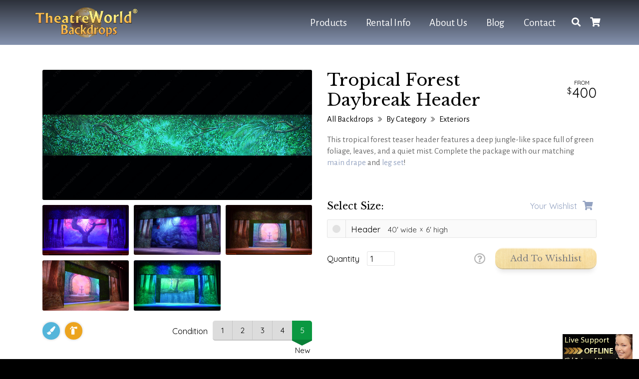

--- FILE ---
content_type: text/html; charset=UTF-8
request_url: https://www.theatreworldbackdrops.com/backdrops/tropical-forest-daybreak-header-008-01220
body_size: 10659
content:
<!DOCTYPE html>
<html lang="en">
<head>
    <meta charset="utf-8">
    <meta name="viewport" content="width=device-width, initial-scale=1">

    <title>Tropical Forest Daybreak Header Backdrop Rentals | TheatreWorld®</title>
<meta name="description" content="Tropical Forest Daybreak Header Backdrop by TheatreWorld provides the perfect setting for all film or live productions.">
<meta name="viewport" content="width=device-width, initial-scale=1">
<meta property="og:type" content="website">
<meta property="og:title" content="Tropical Forest Daybreak Header Backdrop Rentals | TheatreWorld®">
<meta property="og:description" content="Tropical Forest Daybreak Header Backdrop by TheatreWorld provides the perfect setting for all film or live productions.">
<meta name="twitter:card" content="summary">
<meta name="twitter:site" content="@TheatreWorldBD">
<meta name="twitter:title" content="Tropical Forest Daybreak Header Backdrop Rentals | TheatreWorld®">
<meta name="twitter:description" content="Tropical Forest Daybreak Header Backdrop by TheatreWorld provides the perfect setting for all film or live productions.">

<script>
window.dataLayer = window.dataLayer || [];
</script>

    <!-- Google Tag Manager -->
<script>(function(w,d,s,l,i){w[l]=w[l]||[];w[l].push({'gtm.start':
new Date().getTime(),event:'gtm.js'});var f=d.getElementsByTagName(s)[0],
j=d.createElement(s),dl=l!='dataLayer'?'&l='+l:'';j.async=true;j.src=
'https://www.googletagmanager.com/gtm.js?id='+i+dl+ '&gtm_auth=Es8sE_46RD7ZuFoxxCWSDg&gtm_preview=env-1&gtm_cookies_win=x';f.parentNode.insertBefore(j,f);
})(window,document,'script','dataLayer','GTM-PPJDXN');</script>
<!-- End Google Tag Manager -->

    <!-- CSRF Token -->
    <meta name="csrf-token" content="c1LnvTPuIS7w2cDlTgfaxRVfprkjTUYLnQZhhn0w">

        <script type="text/javascript">
        window.twb = { cart_count: 0 };
    </script>
    
    <!-- Fonts -->
    <link rel="dns-prefetch" href="https://fonts.gstatic.com">

    <!-- Styles -->
    <link href="/assets/css/guest/app.css?id=d9a75a5760e7d1473e0a" rel="stylesheet">

    <link rel="apple-touch-icon" sizes="180x180" href="/favicon/apple-touch-icon.png">
<link rel="icon" type="image/png" sizes="32x32" href="/favicon/favicon-32x32.png">
<link rel="icon" type="image/png" sizes="16x16" href="/favicon/favicon-16x16.png">
<link rel="manifest" href="/favicon/site.webmanifest">
<link rel="mask-icon" href="/favicon/safari-pinned-tab.svg" color="#ffc40d">
<meta name="msapplication-TileColor" content="#ffc40d">
<meta name="theme-color" content="#ffffff">

	<script src="https://www.google.com/recaptcha/api.js" async defer></script>
</head>
<body  class="body-guest body-guest-catalog body-guest-catalog-show" >

    <!-- Google Tag Manager (noscript) -->
<noscript><iframe src="https://www.googletagmanager.com/ns.html?id=GTM-PPJDXN&gtm_auth=Es8sE_46RD7ZuFoxxCWSDg&gtm_preview=env-1&gtm_cookies_win=x"
height="0" width="0" style="display:none;visibility:hidden"></iframe></noscript>
<!-- End Google Tag Manager (noscript) -->

<div id="app">
        <header id="header">
            <nav class="navbar navbar-expand ">
    <div class="container">

        
        <a class="navbar-brand" href="https://www.theatreworldbackdrops.com" name="top">
            <img src="https://s3.amazonaws.com/twbmarketingprod/files/1396/5f550a63d4/logo-nav-3.png" alt="TheatreWorld® Backdrops">
        </a>

        
        <div class="d-flex align-items-center">

            
                <div class="navbar-nav-wrapper">
                    
                    <ul class="navbar-nav">
<li class="nav-item dropdown"><a class="nav-link" href="/backdrops">Products</a><div class="dropdown-menu">
<a class="dropdown-item" href="/backdrops">See All Backdrops</a><div class="dropdown-divider"></div><a class="dropdown-item" href="/backdrops/latest">Latest Backdrops</a><a class="dropdown-item" href="/backdrops/category">Browse by Category</a><a class="dropdown-item" href="/backdrops/theme">Find Your Show or Theme</a><div class="dropdown-divider"></div><a class="dropdown-item" href="/backdrops/category/entertainment-037">Entertainment Backdrops</a><a class="dropdown-item" href="/backdrops/category/ballet-dance-036">Ballet & Dance Recitals</a><a class="dropdown-item" href="/backdrops/category/event-party-035">Events & Parties</a><div class="dropdown-divider"></div><a class="dropdown-item" href="/budget-rentals">Discount Collection</a><a class="dropdown-item" href="/custom-backdrops">Custom Backdrops</a><a class="dropdown-item" href="/signature-series">Signature Series</a></div>
</li>
<li class="nav-item dropdown"><a class="nav-link" href="/rental-info">Rental Info</a><div class="dropdown-menu">
<a class="dropdown-item" href="/rental-info">General Rental Information</a><a class="dropdown-item" href="/faqs">Frequently Asked Questions</a><a class="dropdown-item" href="/backdrop-care-and-maintenance">Care & Maintenance</a><a class="dropdown-item" href="/promotion-packages">Packages & Specials</a><a class="dropdown-item" href="/seasonal-promotions">Seasonal Promotions</a></div>
</li>
<li class="nav-item dropdown"><a class="nav-link" href="/about-us">About Us</a><div class="dropdown-menu">
<a class="dropdown-item" href="/team">Meet the Team</a><a class="dropdown-item" href="/commitment-to-excellence">Commitment to Excellence</a><a class="dropdown-item" href="/customer-spotlight">Customer Spotlight</a><a class="dropdown-item" href="/customer-testimonials">Testimonials</a><a class="dropdown-item" href="/about-us">About TWB</a></div>
</li>
<li class="nav-item"><a class="nav-link" href="/blog">Blog</a></li>
<li class="nav-item"><a class="nav-link" href="/contact-us">Contact</a></li>
</ul>

                    
                    
                    <button type="button" class="nav-mobile-menu-close-btn">
                        <i class="fas fa-times"></i>
                    </button>
                </div>

                
                <div class="navbar-tools">

                    <div class="nav-tool nav-tool-search">
                        <a href="#">
                            <i class="fas fa-search"></i>
                        </a>
                        <div class="dropdown-menu">
                            <form action="/search/">
                                <input name="q" class="form-control" type="search" placeholder="Search Backdrops" aria-label="Search Backdrops">
                                <button type="submit" class="btn-solid">
                                    Search
                                </button>
                            </form>
                        </div>
                    </div>

                    <div class="nav-tool nav-tool-cart">
                        <a href="#" class="cart-icon" title="See Wishlist">
                            <i class="fas fa-shopping-cart"></i>
                            <span class="js-cart-count  cart-count-zero ">0</span>
                        </a>
                        <div class="dropdown-menu light-bg js-nav-cart">
                            <div class="nav-cart-go-to-cart">
    <a href="https://www.theatreworldbackdrops.com/wishlist" class="btn-solid">
        See Wishlist
    </a>
</div>

<ul >
    <li class="nav-cart-empty">
        <p>Your wishlist is empty.</p>
    </li>
</ul>


                        </div>
                    </div>

                </div>

                
                <button type="button" class="nav-mobile-menu-open-btn">
                    <i class="fas fa-bars"></i>
                </button>

            
            
        </div>
    </div>
</nav>
        </header>

        <main id="main">
            
<section class="light-bg">
    <div class="container">
        <div class="row">

            
            <div class="col-lg-6">

                <figure class="backdrop-lightbox-thumbnail">
                                            <a
                            data-fancybox="gallery"
                            data-caption="Tropical Forest Daybreak Header"
                            href="https://s3.amazonaws.com/twbmarketingprod/files/local/764/e649d9640d/tropical-forest-daybreak-header-scenic-backdrop-lightbox-d37c05.jpg"
                        >
                            <img src="https://s3.amazonaws.com/twbmarketingprod/files/local/764/e649d9640d/tropical-forest-daybreak-header-scenic-backdrop-hero-1b9496.jpg" alt="Tropical Forest Daybreak Header" title="Tropical Forest Daybreak Header">
                        </a>
                    
                                            <ul class="lightbox-gallery-catalog">
                                                                                                                                                        <li>
                                    <a
                                        data-fancybox="gallery"
                                        data-caption="Tropical Forest Daybreak Header in action!"
                                        href="https://s3.amazonaws.com/twbmarketingprod/files/local/765/d0b8ec22f4/tropical-forest-daybreak-header-scenic-backdrop-7bif-lightbox-53b6ca.jpg"
                                    >
                                        <img src="https://s3.amazonaws.com/twbmarketingprod/files/local/765/d0b8ec22f4/tropical-forest-daybreak-header-scenic-backdrop-7bif-thumbnail-fceb9b.jpg" alt="Tropical Forest Daybreak Header" title="Tropical Forest Daybreak Header">
                                    </a>
                                </li>
                                                                                                                            <li>
                                    <a
                                        data-fancybox="gallery"
                                        data-caption="Tropical Forest Daybreak Header in action!"
                                        href="https://s3.amazonaws.com/twbmarketingprod/files/local/766/afbcaa8644/tropical-forest-daybreak-header-scenic-backdrop-c7qi-lightbox-c1fad4.jpg"
                                    >
                                        <img src="https://s3.amazonaws.com/twbmarketingprod/files/local/766/afbcaa8644/tropical-forest-daybreak-header-scenic-backdrop-c7qi-thumbnail-4af43d.jpg" alt="Tropical Forest Daybreak Header" title="Tropical Forest Daybreak Header">
                                    </a>
                                </li>
                                                                                                                            <li>
                                    <a
                                        data-fancybox="gallery"
                                        data-caption="Tropical Forest Daybreak Header in action!"
                                        href="https://s3.amazonaws.com/twbmarketingprod/files/local/767/4eea2a3e84/tropical-forest-daybreak-header-scenic-backdrop-2zys-lightbox-d8a93f.jpg"
                                    >
                                        <img src="https://s3.amazonaws.com/twbmarketingprod/files/local/767/4eea2a3e84/tropical-forest-daybreak-header-scenic-backdrop-2zys-thumbnail-d3f5c0.jpg" alt="Tropical Forest Daybreak Header" title="Tropical Forest Daybreak Header">
                                    </a>
                                </li>
                                                                                                                            <li>
                                    <a
                                        data-fancybox="gallery"
                                        data-caption="Tropical Forest Daybreak Header in action!"
                                        href="https://s3.amazonaws.com/twbmarketingprod/files/local/768/c94fa9a781/tropical-forest-daybreak-header-scenic-backdrop-nx4v-lightbox-104808.jpg"
                                    >
                                        <img src="https://s3.amazonaws.com/twbmarketingprod/files/local/768/c94fa9a781/tropical-forest-daybreak-header-scenic-backdrop-nx4v-thumbnail-68b162.jpg" alt="Tropical Forest Daybreak Header" title="Tropical Forest Daybreak Header">
                                    </a>
                                </li>
                                                                                                                            <li>
                                    <a
                                        data-fancybox="gallery"
                                        data-caption="Tropical Forest Daybreak Header in action!"
                                        href="https://s3.amazonaws.com/twbmarketingprod/files/local/769/cc6a068dfe/tropical-forest-daybreak-header-scenic-backdrop-2144-lightbox-1f9be8.jpg"
                                    >
                                        <img src="https://s3.amazonaws.com/twbmarketingprod/files/local/769/cc6a068dfe/tropical-forest-daybreak-header-scenic-backdrop-2144-thumbnail-fea936.jpg" alt="Tropical Forest Daybreak Header" title="Tropical Forest Daybreak Header">
                                    </a>
                                </li>
                                                                                    </ul>
                                    </figure>

                <div class="backdrop-icon-condition-row">
                    <div class="backdrop-icons">

    

    <i class="fas fa-paint-brush backdrop-icon-blue" data-toggle="tooltip" data-placement="bottom" title="Hand Painted"></i>
    
    <i class="fas fa-fire-extinguisher backdrop-icon-orange" data-toggle="tooltip" data-placement="bottom" title="Fire Retardant"></i>

    

    
    
    
</div>                    <div class="backdrop-condition-container" data-condition="5">

            <span class="condition-label">Condition</span>
    
    <div class="backdrop-condition">

                    <div >1</div>
                    <div >2</div>
                    <div >3</div>
                    <div >4</div>
                    <div  class="active" >5</div>
        
                    <div class="condition-scale-label">
                New
            </div>
        
    </div>

    
</div>                </div>

            </div>

            
            <div class="col-lg-6">
                <div class="backdrop-page-title-container read-more-container">
                    <div class="backdrop-page-title-row">
                        <h1>Tropical Forest Daybreak Header</h1>
                                                    <div class="backdrop-price">
                                <div class="from">from</div>
                                <div class="price">
                                    400
                                </div>
                            </div>
                                            </div>
                    <div class="breadcrumbs">
                        <a href="https://www.theatreworldbackdrops.com/backdrops">
                            All Backdrops
                        </a>
                        <i class="double-chevron-thin-black-right"></i>
                        <a href="https://www.theatreworldbackdrops.com/backdrops/category">
                            By Category
                        </a>
                        <i class="double-chevron-thin-black-right"></i>
                        <a href="https://www.theatreworldbackdrops.com/backdrops/category/exteriors-008">
                            Exteriors
                        </a>
                    </div>
                    <div class="read-more-container">
                        <div class="js-read-more">
                            <p>This tropical forest teaser header features a deep jungle-like space full of green foliage, leaves, and a quiet mist. Complete the package with our matching <a href="https://www.theatreworldbackdrops.com/backdrops/tropical-forest-daybreak-008-00560" target="_blank">main drape</a> and <a href="https://www.theatreworldbackdrops.com/backdrops/tropical-forest-daybreak-legs-008-01230" target="_blank">leg set</a>!</p>
                        </div>
                    </div>
                </div>

                
                    
                    <form action="https://www.theatreworldbackdrops.com/cart" method="POST" class="catalog-add-cart-form js-catalog-add-cart">
    <input type="hidden" name="_token" value="c1LnvTPuIS7w2cDlTgfaxRVfprkjTUYLnQZhhn0w">
    <input type="hidden" name="type" value="catalog" />
    <input type="hidden" name="id" value="919" />

    <div class="price-table-section-header">
        <h2>Select Size:</h2>
        <div class="catalog-add-cart-loading-container">
            <div class="catalog-add-cart-loading-pulse sk-double-bounce">
                <div class="sk-child sk-double-bounce1"></div>
                <div class="sk-child sk-double-bounce2"></div>
            </div>
            <div class="price-table-link-container">
                <a href="https://www.theatreworldbackdrops.com/wishlist">
                    <span>Your wishlist</span>
                    <div class="cart-icon">
                        <i class="fas fa-shopping-cart"></i>
                        <span class="js-cart-count  cart-count-zero ">0</span>
                    </div>
                </a>
            </div>
        </div>
    </div>

    <div class="backdrop-price-table accordion light-bg" id="priceTable">
                            <div class="card">
                <div
                    class="
                        card-header
                                                                    "
                    id="heading_0"
                    data-cart-row=""
                    data-toggle="collapse"
                    data-target="#collapse_0"
                    aria-expanded=" false "
                    aria-controls="collapse_0"
                >
                    <div>
                        <input
                            type="radio"
                            class="rate-radio"
                            name="price"
                            value="54"
                                                        data-ga-object="{&quot;id&quot;:&quot;008-01220&quot;,&quot;name&quot;:&quot;Tropical Forest Daybreak Header&quot;,&quot;brand&quot;:&quot;TWB Regular&quot;,&quot;category&quot;:&quot;008&quot;,&quot;variant&quot;:&quot;40x6&quot;,&quot;quantity&quot;:&quot;1&quot;,&quot;price&quot;:&quot;400.00&quot;}"
                        >
                        <div class="radio-circle" style="display: none;"></div>
                    </div>
                    <div class="price-table-card-label">
                        <span>Header</span>
                        <div class="backdrop-size-expanded">
                            <span>40'<span class="d-none d-sm-inline"> wide</span></span>
                            <span>6'<span class="d-none d-sm-inline"> high</span></span>
                        </div>
                    </div>
                    <div>
                        <i class="fas fa-check" data-toggle="tooltip" data-placement="top" title="On Your Wishlist!"></i>
                    </div>
                </div>
                <div id="collapse_0" class="collapse " aria-labelledby="heading_0" data-parent="#priceTable">
                    <div class="card-body">
                        
                        <div class="pricing-information">
                                                            <div>
                                    <div>First Week</div>
                                    <div>400<span>00</span></div>
                                </div>
                                                            <div>
                                    <div>Second Week</div>
                                    <div>350<span>00</span></div>
                                </div>
                                                            <div>
                                    <div>Additional Week</div>
                                    <div>300<span>00</span></div>
                                </div>
                                                            <div>
                                    <div>Purchase</div>
                                    <div>3,195<span>00</span></div>
                                </div>
                                                    </div>
                        <hr>
                        <div class="price-table-more-info row">
                            <div class="col-6">
                                                                <p>Weight: 25 lbs.</p>
                                                                                            </div>
                            <div class="col-6">
                                <p class="text-right">008-01220-4006-MH</p>
                            </div>
                        </div>
                    </div>
                </div>
            </div>
                        </div>

    <div class="qty-add-row">
        <div class="qty-picker">
            <label for="qty">Quantity</label>
                            <input class="pill-box" type="number" name="qty" value="1" step="1" min="1" max="10">
                    </div>
        <div class="add-button">
            <button type="button" class="backdrop-page-wishlist-help-btn">
                <i class="far fa-question-circle"></i>
            </button>
            <button class="add-to-cart-btn btn-gold" type="submit" disabled>
    Add to Wishlist
</button>
        </div>
    </div>

</form>


                
            </div>

        </div>
    </div>
</section>

        <section class="applicable-shows-section">
        <div class="container">
            <div class="d-flex justify-content-between">
                <div class="d-flex align-items-center">
                    <h2>As Seen In These Shows</h2>
                                            <span class="pill-box-large">11</span>
                                    </div>
                                    <button type="button" class="show-all-btn link">Show All</button>
                            </div>
        </div>
                    <div class="applicable-shows-container swiper-container-auto js-applicable-shows-container">
                <div class="swiper-wrapper"></div>
            </div>
                <div class="applicable-shows-container swiper-disabled container  hide ">
            <div>
                                    <div class="swiper-slide">
                        <a href="https://www.theatreworldbackdrops.com/backdrops/theme/alice-in-wonderland-39">
                            <figure>
                                <div>
                                                                            <img src="https://s3.amazonaws.com/twbmarketingprod/files/production/1466/685f0deca8/on15b1h6645wm59-logo-45fe5b.jpg" alt="Alice In Wonderland Logo" title="Alice In Wonderland Logo">
                                                                    </div>
                                <figcaption>Alice In Wonderland</figcaption>
                            </figure>
                        </a>
                    </div>
                                    <div class="swiper-slide">
                        <a href="https://www.theatreworldbackdrops.com/backdrops/theme/jungle-book-245">
                            <figure>
                                <div>
                                                                            <img src="https://s3.amazonaws.com/twbmarketingprod/files/production/1658/43ec5b5997/8l28gvtb81sg3b3-logo-8e1867.jpg" alt="Jungle Book Logo" title="Jungle Book Logo">
                                                                    </div>
                                <figcaption>Jungle Book</figcaption>
                            </figure>
                        </a>
                    </div>
                                    <div class="swiper-slide">
                        <a href="https://www.theatreworldbackdrops.com/backdrops/theme/lion-king-228">
                            <figure>
                                <div>
                                                                            <img src="https://s3.amazonaws.com/twbmarketingprod/files/production/1652/27d202dbfb/7q5af2oi5547ep4-logo-96aea8.jpg" alt="Lion King Logo" title="Lion King Logo">
                                                                    </div>
                                <figcaption>Lion King</figcaption>
                            </figure>
                        </a>
                    </div>
                                    <div class="swiper-slide">
                        <a href="https://www.theatreworldbackdrops.com/backdrops/theme/madagascar-282">
                            <figure>
                                <div>
                                                                            <img src="https://s3.amazonaws.com/twbmarketingprod/files/production/1692/9c951fe988/46390f1z2a1i7yt-logo-622dfb.jpg" alt="Madagascar Logo" title="Madagascar Logo">
                                                                    </div>
                                <figcaption>Madagascar</figcaption>
                            </figure>
                        </a>
                    </div>
                                    <div class="swiper-slide">
                        <a href="https://www.theatreworldbackdrops.com/backdrops/theme/miss-saigon-196">
                            <figure>
                                <div>
                                                                            <img src="https://s3.amazonaws.com/twbmarketingprod/files/production/1614/351b9df03a/d884jdbt8c2h568-logo-77f492.jpg" alt="Miss Saigon Logo" title="Miss Saigon Logo">
                                                                    </div>
                                <figcaption>Miss Saigon</figcaption>
                            </figure>
                        </a>
                    </div>
                                    <div class="swiper-slide">
                        <a href="https://www.theatreworldbackdrops.com/backdrops/theme/peter-pan-202">
                            <figure>
                                <div>
                                                                            <img src="https://s3.amazonaws.com/twbmarketingprod/files/production/1626/d0c7b03696/61xdzerbizv217y-logo-2762ad.jpg" alt="Peter Pan Logo" title="Peter Pan Logo">
                                                                    </div>
                                <figcaption>Peter Pan</figcaption>
                            </figure>
                        </a>
                    </div>
                                    <div class="swiper-slide">
                        <a href="https://www.theatreworldbackdrops.com/backdrops/theme/seussical-the-musical-139">
                            <figure>
                                <div>
                                                                            <img src="https://s3.amazonaws.com/twbmarketingprod/files/production/1560/44cb5ca628/gr4d185n43x1lz7-logo-fad1d8.jpg" alt="Seussical: The Musical Logo" title="Seussical: The Musical Logo">
                                                                    </div>
                                <figcaption>Seussical: The Musical</figcaption>
                            </figure>
                        </a>
                    </div>
                                    <div class="swiper-slide">
                        <a href="https://www.theatreworldbackdrops.com/backdrops/theme/shrek-the-musical-231">
                            <figure>
                                <div>
                                                                            <img src="https://s3.amazonaws.com/twbmarketingprod/files/production/1654/eeaebccb19/q174666tmtljltk-logo-bb9a24.jpg" alt="Shrek: The Musical Logo" title="Shrek: The Musical Logo">
                                                                    </div>
                                <figcaption>Shrek: The Musical</figcaption>
                            </figure>
                        </a>
                    </div>
                                    <div class="swiper-slide">
                        <a href="https://www.theatreworldbackdrops.com/backdrops/theme/south-pacific-469">
                            <figure>
                                <div>
                                                                            <img src="https://s3.amazonaws.com/twbmarketingprod/files/production/1729/0830500416/0z80u6z8v8z2bh4-logo-404564.jpg" alt="South Pacific Logo" title="South Pacific Logo">
                                                                    </div>
                                <figcaption>South Pacific</figcaption>
                            </figure>
                        </a>
                    </div>
                                    <div class="swiper-slide">
                        <a href="https://www.theatreworldbackdrops.com/backdrops/theme/spamalot-199">
                            <figure>
                                <div>
                                                                            <img src="https://s3.amazonaws.com/twbmarketingprod/files/production/1620/64e57280b5/y8rdl64a9shoxfm-logo-f5a14c.jpg" alt="Spamalot Logo" title="Spamalot Logo">
                                                                    </div>
                                <figcaption>Spamalot</figcaption>
                            </figure>
                        </a>
                    </div>
                                    <div class="swiper-slide">
                        <a href="https://www.theatreworldbackdrops.com/backdrops/theme/tarzan-201">
                            <figure>
                                <div>
                                                                            <img src="https://s3.amazonaws.com/twbmarketingprod/files/production/1624/5d37280abb/7584za1xvf74aal-logo-2eea4b.jpg" alt="Tarzan Logo" title="Tarzan Logo">
                                                                    </div>
                                <figcaption>Tarzan</figcaption>
                            </figure>
                        </a>
                    </div>
                            </div>
        </div>
    </section>


<section class="light-bg">
    <div class="container">
        <div class="row backdrop-keywords-categories-row">
            <div class="col-md-6">
                <div class="pill-box-header-row">
                    <h2>Categories</h2>
                    <span class="pill-box-large">7</span>
                </div>
                <ul class="keyword-list">
                                            <li>
                            <a href="https://www.theatreworldbackdrops.com/backdrops/category/ballet-dance-036" class="link">
                                Ballet &amp; Dance
                            </a>
                        </li>
                                            <li>
                            <a href="https://www.theatreworldbackdrops.com/backdrops/category/disney-inspired-023" class="link">
                                Disney Inspired
                            </a>
                        </li>
                                            <li>
                            <a href="https://www.theatreworldbackdrops.com/backdrops/category/dr-seuss-inspired-031" class="link">
                                Dr. Seuss Inspired
                            </a>
                        </li>
                                            <li>
                            <a href="https://www.theatreworldbackdrops.com/backdrops/category/exteriors-008" class="link">
                                Exteriors
                            </a>
                        </li>
                                            <li>
                            <a href="https://www.theatreworldbackdrops.com/backdrops/category/fantasy-fairy-tale-007" class="link">
                                Fantasy &amp; Fairy Tale
                            </a>
                        </li>
                                            <li>
                            <a href="https://www.theatreworldbackdrops.com/backdrops/category/forest-and-jungle-029" class="link">
                                Forest and Jungle
                            </a>
                        </li>
                                            <li>
                            <a href="https://www.theatreworldbackdrops.com/backdrops/category/headers-legs-041" class="link">
                                Headers &amp; Legs
                            </a>
                        </li>
                                    </ul>
            </div>
            <div class="col-md-6">
                <div class="pill-box-header-row">
                    <h2>Keywords</h2>
                    <span class="pill-box-large">15</span>
                </div>
                <ul class="keyword-list">
                                            <li>
                            <a href="/search/?q=Disney" class="link">
                                Disney
                            </a>
                        </li>
                                            <li>
                            <a href="/search/?q=woods" class="link">
                                woods
                            </a>
                        </li>
                                            <li>
                            <a href="/search/?q=trees" class="link">
                                trees
                            </a>
                        </li>
                                            <li>
                            <a href="/search/?q=forest" class="link">
                                forest
                            </a>
                        </li>
                                            <li>
                            <a href="/search/?q=jungle" class="link">
                                jungle
                            </a>
                        </li>
                                            <li>
                            <a href="/search/?q=vines" class="link">
                                vines
                            </a>
                        </li>
                                            <li>
                            <a href="/search/?q=Amazon" class="link">
                                Amazon
                            </a>
                        </li>
                                            <li>
                            <a href="/search/?q=Nool" class="link">
                                Nool
                            </a>
                        </li>
                                            <li>
                            <a href="/search/?q=border" class="link">
                                border
                            </a>
                        </li>
                                            <li>
                            <a href="/search/?q=teaser" class="link">
                                teaser
                            </a>
                        </li>
                                            <li>
                            <a href="/search/?q=header" class="link">
                                header
                            </a>
                        </li>
                                            <li>
                            <a href="/search/?q=ferns" class="link">
                                ferns
                            </a>
                        </li>
                                            <li>
                            <a href="/search/?q=tropics" class="link">
                                tropics
                            </a>
                        </li>
                                            <li>
                            <a href="/search/?q=rainforest" class="link">
                                rainforest
                            </a>
                        </li>
                                            <li>
                            <a href="/search/?q=canopy" class="link">
                                canopy
                            </a>
                        </li>
                                    </ul>
            </div>
        </div>
    </div>
</section>

<section class="backdrop-slider-section light-bg">
    <div class="container">
        <div class="pill-box-header-row">
            <h2>Related Backdrops</h2>
            <span class="pill-box-large">12</span>
        </div>
        <div class="backdrop-slider  js-backdrop-slider ">
            <div class="swiper-wrapper">
                                    <div class="swiper-slide">
                        <figure class="backdrop-card
     fully-clickable                 ">
    <div class="backdrop-card-thumbnail"
        style="background-image:url('https://s3.amazonaws.com/twbmarketingprod/files/local/550/a41e77c687/y220607knbzvte8-list-854dbd.jpg');"
        title="Tropical Forest Daybreak"
    >
        
        
        <a href="https://www.theatreworldbackdrops.com/backdrops/tropical-forest-daybreak-008-00560" title="Tropical Forest Daybreak Hand-Painted Backdrop"></a>

                    <div class="backdrop-card-cart-marker ">
                <a href="https://www.theatreworldbackdrops.com/wishlist" title="See Wishlist"></a>
                <i class="fas fa-shopping-cart"></i>
            </div>
            </div>
    <figcaption>

        
        <a href="https://www.theatreworldbackdrops.com/backdrops/tropical-forest-daybreak-008-00560" title="Tropical Forest Daybreak Hand-Painted Backdrop">
            <div>
                <div class="backdrop-name">
                    Tropical Forest Daybreak
                </div>
                <div class="backdrop-sku">
                    008-00560
                </div>
            </div>
                    </a>

    </figcaption>
</figure>
                    </div>
                                    <div class="swiper-slide">
                        <figure class="backdrop-card
     fully-clickable                 ">
    <div class="backdrop-card-thumbnail"
        style="background-image:url('https://s3.amazonaws.com/twbmarketingprod/files/local/770/be24407774/tropical-forest-daybreak-legs-scenic-backdrop-list-dd1fb7.jpg');"
        title="Tropical Forest Daybreak Legs"
    >
        
        
        <a href="https://www.theatreworldbackdrops.com/backdrops/tropical-forest-daybreak-legs-008-01230" title="Tropical Forest Daybreak Legs Hand-Painted Backdrop"></a>

                    <div class="backdrop-card-cart-marker ">
                <a href="https://www.theatreworldbackdrops.com/wishlist" title="See Wishlist"></a>
                <i class="fas fa-shopping-cart"></i>
            </div>
            </div>
    <figcaption>

        
        <a href="https://www.theatreworldbackdrops.com/backdrops/tropical-forest-daybreak-legs-008-01230" title="Tropical Forest Daybreak Legs Hand-Painted Backdrop">
            <div>
                <div class="backdrop-name">
                    Tropical Forest Daybreak Legs
                </div>
                <div class="backdrop-sku">
                    008-01230
                </div>
            </div>
                    </a>

    </figcaption>
</figure>
                    </div>
                                    <div class="swiper-slide">
                        <figure class="backdrop-card
     fully-clickable                 ">
    <div class="backdrop-card-thumbnail"
        style="background-image:url('https://s3.amazonaws.com/twbmarketingprod/files/local/776/72d1afdcd0/tropical-forest-with-birds-scenic-backdrop-list-cfde53.jpg');"
        title="Tropical Forest With Birds"
    >
        
        
        <a href="https://www.theatreworldbackdrops.com/backdrops/tropical-forest-with-birds-008-01240" title="Tropical Forest With Birds Hand-Painted Backdrop"></a>

                    <div class="backdrop-card-cart-marker ">
                <a href="https://www.theatreworldbackdrops.com/wishlist" title="See Wishlist"></a>
                <i class="fas fa-shopping-cart"></i>
            </div>
            </div>
    <figcaption>

        
        <a href="https://www.theatreworldbackdrops.com/backdrops/tropical-forest-with-birds-008-01240" title="Tropical Forest With Birds Hand-Painted Backdrop">
            <div>
                <div class="backdrop-name">
                    Tropical Forest With Birds
                </div>
                <div class="backdrop-sku">
                    008-01240
                </div>
            </div>
                    </a>

    </figcaption>
</figure>
                    </div>
                                    <div class="swiper-slide">
                        <figure class="backdrop-card
     fully-clickable                 ">
    <div class="backdrop-card-thumbnail"
        style="background-image:url('https://s3.amazonaws.com/twbmarketingprod/files/local/663/2598e50555/jungle-daybreak-header-scenic-backdrop-list-f16dfd.jpg');"
        title="Jungle Daybreak Header"
    >
        
        
        <a href="https://www.theatreworldbackdrops.com/backdrops/jungle-daybreak-header-008-00900" title="Jungle Daybreak Header Hand-Painted Backdrop"></a>

                    <div class="backdrop-card-cart-marker ">
                <a href="https://www.theatreworldbackdrops.com/wishlist" title="See Wishlist"></a>
                <i class="fas fa-shopping-cart"></i>
            </div>
            </div>
    <figcaption>

        
        <a href="https://www.theatreworldbackdrops.com/backdrops/jungle-daybreak-header-008-00900" title="Jungle Daybreak Header Hand-Painted Backdrop">
            <div>
                <div class="backdrop-name">
                    Jungle Daybreak Header
                </div>
                <div class="backdrop-sku">
                    008-00900
                </div>
            </div>
                    </a>

    </figcaption>
</figure>
                    </div>
                                    <div class="swiper-slide">
                        <figure class="backdrop-card
     fully-clickable                 ">
    <div class="backdrop-card-thumbnail"
        style="background-image:url('https://s3.amazonaws.com/twbmarketingprod/files/local/654/dd00b6c681/tranquil-woods-header-scenic-backdrop-list-19d548.jpg');"
        title="Tranquil Woods Header"
    >
        
        
        <a href="https://www.theatreworldbackdrops.com/backdrops/tranquil-woods-header-008-00860" title="Tranquil Woods Header Hand-Painted Backdrop"></a>

                    <div class="backdrop-card-cart-marker ">
                <a href="https://www.theatreworldbackdrops.com/wishlist" title="See Wishlist"></a>
                <i class="fas fa-shopping-cart"></i>
            </div>
            </div>
    <figcaption>

        
        <a href="https://www.theatreworldbackdrops.com/backdrops/tranquil-woods-header-008-00860" title="Tranquil Woods Header Hand-Painted Backdrop">
            <div>
                <div class="backdrop-name">
                    Tranquil Woods Header
                </div>
                <div class="backdrop-sku">
                    008-00860
                </div>
            </div>
                    </a>

    </figcaption>
</figure>
                    </div>
                                    <div class="swiper-slide">
                        <figure class="backdrop-card
     fully-clickable                 ">
    <div class="backdrop-card-thumbnail"
        style="background-image:url('https://s3.amazonaws.com/twbmarketingprod/files/local/670/82c7636b9d/shreks-swamp-header-scenic-backdrop-list-7fda0b.jpg');"
        title="Shrek&#039;s Swamp Header"
    >
        
        
        <a href="https://www.theatreworldbackdrops.com/backdrops/shreks-swamp-header-007-00560" title="Shrek&#039;s Swamp Header Hand-Painted Backdrop"></a>

                    <div class="backdrop-card-cart-marker ">
                <a href="https://www.theatreworldbackdrops.com/wishlist" title="See Wishlist"></a>
                <i class="fas fa-shopping-cart"></i>
            </div>
            </div>
    <figcaption>

        
        <a href="https://www.theatreworldbackdrops.com/backdrops/shreks-swamp-header-007-00560" title="Shrek&#039;s Swamp Header Hand-Painted Backdrop">
            <div>
                <div class="backdrop-name">
                    Shrek&#039;s Swamp Header
                </div>
                <div class="backdrop-sku">
                    007-00560
                </div>
            </div>
                    </a>

    </figcaption>
</figure>
                    </div>
                                    <div class="swiper-slide">
                        <figure class="backdrop-card
     fully-clickable                 ">
    <div class="backdrop-card-thumbnail"
        style="background-image:url('https://s3.amazonaws.com/twbmarketingprod/files/local/615/41cad2b97b/foggy-forest-daybreak-header-scenic-backdrop-list-140631.jpg');"
        title="Foggy Forest Daybreak Header"
    >
        
        
        <a href="https://www.theatreworldbackdrops.com/backdrops/foggy-forest-daybreak-header-008-00730" title="Foggy Forest Daybreak Header Hand-Painted Backdrop"></a>

                    <div class="backdrop-card-cart-marker ">
                <a href="https://www.theatreworldbackdrops.com/wishlist" title="See Wishlist"></a>
                <i class="fas fa-shopping-cart"></i>
            </div>
            </div>
    <figcaption>

        
        <a href="https://www.theatreworldbackdrops.com/backdrops/foggy-forest-daybreak-header-008-00730" title="Foggy Forest Daybreak Header Hand-Painted Backdrop">
            <div>
                <div class="backdrop-name">
                    Foggy Forest Daybreak Header
                </div>
                <div class="backdrop-sku">
                    008-00730
                </div>
            </div>
                    </a>

    </figcaption>
</figure>
                    </div>
                                    <div class="swiper-slide">
                        <figure class="backdrop-card
     fully-clickable                 ">
    <div class="backdrop-card-thumbnail"
        style="background-image:url('https://s3.amazonaws.com/twbmarketingprod/files/local/613/5f22da9102/haunted-forest-header-scenic-backdrop-list-387eec.jpg');"
        title="Haunted Forest Header"
    >
        
        
        <a href="https://www.theatreworldbackdrops.com/backdrops/haunted-forest-header-007-00460" title="Haunted Forest Header Hand-Painted Backdrop"></a>

                    <div class="backdrop-card-cart-marker ">
                <a href="https://www.theatreworldbackdrops.com/wishlist" title="See Wishlist"></a>
                <i class="fas fa-shopping-cart"></i>
            </div>
            </div>
    <figcaption>

        
        <a href="https://www.theatreworldbackdrops.com/backdrops/haunted-forest-header-007-00460" title="Haunted Forest Header Hand-Painted Backdrop">
            <div>
                <div class="backdrop-name">
                    Haunted Forest Header
                </div>
                <div class="backdrop-sku">
                    007-00460
                </div>
            </div>
                    </a>

    </figcaption>
</figure>
                    </div>
                                    <div class="swiper-slide">
                        <figure class="backdrop-card
     fully-clickable                 ">
    <div class="backdrop-card-thumbnail"
        style="background-image:url('https://s3.amazonaws.com/twbmarketingprod/files/local/872/8e4a68b2ed/extremely-dark-forest-header-scenic-backdrop-list-e7c5cc.jpg');"
        title="Extremely Dark Forest Header"
    >
        
        
        <a href="https://www.theatreworldbackdrops.com/backdrops/extremely-dark-forest-header-029-00120" title="Extremely Dark Forest Header Hand-Painted Backdrop"></a>

                    <div class="backdrop-card-cart-marker ">
                <a href="https://www.theatreworldbackdrops.com/wishlist" title="See Wishlist"></a>
                <i class="fas fa-shopping-cart"></i>
            </div>
            </div>
    <figcaption>

        
        <a href="https://www.theatreworldbackdrops.com/backdrops/extremely-dark-forest-header-029-00120" title="Extremely Dark Forest Header Hand-Painted Backdrop">
            <div>
                <div class="backdrop-name">
                    Extremely Dark Forest Header
                </div>
                <div class="backdrop-sku">
                    029-00120
                </div>
            </div>
                    </a>

    </figcaption>
</figure>
                    </div>
                                    <div class="swiper-slide">
                        <figure class="backdrop-card
     fully-clickable                 ">
    <div class="backdrop-card-thumbnail"
        style="background-image:url('https://s3.amazonaws.com/twbmarketingprod/files/local/617/6e3eeae79f/into-the-woods-header-scenic-backdrop-list-ec60fb.jpg');"
        title="Into The Woods Header"
    >
        
        
        <a href="https://www.theatreworldbackdrops.com/backdrops/into-the-woods-header-029-00030" title="Into The Woods Header Hand-Painted Backdrop"></a>

                    <div class="backdrop-card-cart-marker ">
                <a href="https://www.theatreworldbackdrops.com/wishlist" title="See Wishlist"></a>
                <i class="fas fa-shopping-cart"></i>
            </div>
            </div>
    <figcaption>

        
        <a href="https://www.theatreworldbackdrops.com/backdrops/into-the-woods-header-029-00030" title="Into The Woods Header Hand-Painted Backdrop">
            <div>
                <div class="backdrop-name">
                    Into The Woods Header
                </div>
                <div class="backdrop-sku">
                    029-00030
                </div>
            </div>
                    </a>

    </figcaption>
</figure>
                    </div>
                                    <div class="swiper-slide">
                        <figure class="backdrop-card
     fully-clickable                 ">
    <div class="backdrop-card-thumbnail"
        style="background-image:url('https://s3.amazonaws.com/twbmarketingprod/files/local/894/2bb0fa212c/blue-full-moon-header-scenic-backdrop-list-280aae.jpg');"
        title="Blue Full Moon Header"
    >
        
        
        <a href="https://www.theatreworldbackdrops.com/backdrops/blue-full-moon-header-008-01560" title="Blue Full Moon Header Hand-Painted Backdrop"></a>

                    <div class="backdrop-card-cart-marker ">
                <a href="https://www.theatreworldbackdrops.com/wishlist" title="See Wishlist"></a>
                <i class="fas fa-shopping-cart"></i>
            </div>
            </div>
    <figcaption>

        
        <a href="https://www.theatreworldbackdrops.com/backdrops/blue-full-moon-header-008-01560" title="Blue Full Moon Header Hand-Painted Backdrop">
            <div>
                <div class="backdrop-name">
                    Blue Full Moon Header
                </div>
                <div class="backdrop-sku">
                    008-01560
                </div>
            </div>
                    </a>

    </figcaption>
</figure>
                    </div>
                                    <div class="swiper-slide">
                        <figure class="backdrop-card
     fully-clickable                 ">
    <div class="backdrop-card-thumbnail"
        style="background-image:url('https://s3.amazonaws.com/twbmarketingprod/files/local/612/d584b7d3bd/gray-full-moon-header-scenic-backdrop-list-65f3cf.jpg');"
        title="Gray Full Moon Header"
    >
        
        
        <a href="https://www.theatreworldbackdrops.com/backdrops/gray-full-moon-header-008-00720" title="Gray Full Moon Header Hand-Painted Backdrop"></a>

                    <div class="backdrop-card-cart-marker ">
                <a href="https://www.theatreworldbackdrops.com/wishlist" title="See Wishlist"></a>
                <i class="fas fa-shopping-cart"></i>
            </div>
            </div>
    <figcaption>

        
        <a href="https://www.theatreworldbackdrops.com/backdrops/gray-full-moon-header-008-00720" title="Gray Full Moon Header Hand-Painted Backdrop">
            <div>
                <div class="backdrop-name">
                    Gray Full Moon Header
                </div>
                <div class="backdrop-sku">
                    008-00720
                </div>
            </div>
                    </a>

    </figcaption>
</figure>
                    </div>
                            </div>
                            <div class="swiper-button-next"></div>
                <div class="swiper-button-prev"></div>
                    </div>
    </div>
</section>



<div id="condition-modal-5" class="modal fade condition-modal" tabindex="-1" role="dialog" aria-hidden="true">
    <div class="modal-dialog modal-lg modal-dialog-centered" role="document">
        <div class="modal-content light-bg">

            <div class="modal-header">
                <h2 class="modal-title">Only the Best Backdrops</h2>
                <button type="button" class="close" data-dismiss="modal" aria-label="Close">
                    <span aria-hidden="true">&times;</span>
                </button>
            </div>

            <div class="modal-body">
                <p>After each rental return, each backdrop is carefully inspected and assigned a Condition Rating so that you know exactly what you&#039;re going to get.</p>

                <ul class="condition-info-table">
                    <li  class="active" >
                        <div>5</div>
                        <div>
                            <div class="condition-info-header">
                                <h3>New</h3>
                                <span>Viewing Distance: 1 foot</span>
                            </div>
                            <p>Backdrop has either not yet been rented or rented only a few times and is usable for all venues.</p>
                        </div>
                    </li>
                    <li >
                        <div>4</div>
                        <div>
                            <div class="condition-info-header">
                                <h3>Excellent</h3>
                                <span>Viewing Distance: 10 feet</span>
                            </div>
                            <p>Backdrop has been rented many times and may have slight paint fade due to theatrical lighting.</p>
                        </div>
                    </li>
                    <li >
                        <div>3</div>
                        <div>
                            <div class="condition-info-header">
                                <h3>Good</h3>
                                <span>Viewing Distance: 20 feet</span>
                            </div>
                            <p>Backdrop has been rented and returned with excessive scuff or damage that can not be repaired to a Condition 4 or 5 status.</p>
                        </div>
                    </li>
                    <li >
                        <div>2</div>
                        <div>
                            <div class="condition-info-header">
                                <h3>Fair</h3>
                                <span>Viewing Distance: 20+ feet</span>
                            </div>
                            <p>Backdrop has been rented multiple times and returned with excessive wear associated with heavy cracking or fading of the paint throughout.</p>
                        </div>
                    </li>
                    <li >
                        <div>1</div>
                        <div>
                            <div class="condition-info-header">
                                <h3>Poor</h3>
                                <span>Viewing Distance: 20+ feet</span>
                            </div>
                            <p>Backdrop that has been rented multiple times and returned with heavy wear associated with heavy cracking of the paint throughout.</p>
                        </div>
                    </li>
                </ul>

            </div>

            <div class="modal-footer">
                <p>TheatreWorld Backdrops never sells or rents a backdrop below a 3 in rating.</p>
                <a href="/rental-info" class="link">
                    Learn More
                </a>
            </div>

        </div>
    </div>
</div>
<div id="wishlist-help-modal" class="modal modal-small fade wishlist-help-modal" tabindex="-1" role="dialog" aria-hidden="true">
    <div class="modal-dialog modal-lg modal-dialog-centered" role="document">
        <div class="modal-content">

            <div class="modal-header">
                <h2 class="modal-title">How to use your wishlist</h2>
                <button type="button" class="close" data-dismiss="modal" aria-label="Close">
                    <i class="fas fa-times"></i>
                </button>
            </div>

            <div class="modal-body">
                <p>Your wishlist lets you keep track of drops you're interested in. Use it to reserve drops, request a quote, or even share with others!</p>
                <ul class="fancy-list-of-steps-as-columns">
                    <li>
                        <div>
                            <h3><span>1</span>Add your drops</h3>
                        </div>
                        <div>
                            <p>Find a drop you like, select a size, and click <span class="btn-gold-example">Add to Wishlist</span></p>
                        </div>
                    </li>
                    <li>
                        <div>
                            <h3><span>2</span>Review your list</h3>
                        </div>
                        <div>
                            <p>Open the <i class="fas fa-shopping-cart"></i> menu at the top right of the screen and click on <span class="btn-solid-example">See Wishlist</span></p>
                        </div>
                    </li>
                    <li>
                        <div>
                            <h3><span>3</span>Get your quote</h3>
                        </div>
                        <div>
                            <p>After answering a few questions you'll be able to reserve your drops or request a quote!</p>
                        </div>
                    </li>
                </ul>
                <div>
                    <p>You can save your wishlist at any time by opening the <i class="fas fa-shopping-cart"></i> menu and clicking the <span class="btn-simple-example">Save Wishlist</span> button at the bottom.</p>
                </div>
            </div>

            <div class="modal-footer">
                <p>Having trouble? Call us at <a href="tel:1-877-901-3353">1-855-TWB-DROPS</a></p>
            </div>

        </div>
    </div>
</div>

        </main>

        <footer id="footer">
                            <section class="mainfooter ">
    <div class="footer-row">
        <div class="footer-column">
            <img src="https://s3.amazonaws.com/twbmarketingprod/files/1395/9fdf04991e/logo-footer-4.png" class="footer-logo" alt="TheatreWorld Backdrops Logo">
                                            <p>Let our experience, the latest high-quality designs, newer, lighter fabrics, budget-friendly solutions and the ability to affordably customize designs for your event ensure your success. Each and every backdrop in our inventory is available to be selected as part of a custom package allowing you to create your perfect vision! Save 10-20% off published prices!</p>
                                        <div class="footer-trust">
                <div class="credit-cards">
                    <span><img src="/assets/img/trust/credit-card-visa.png" alt="Visa Logo" title="Visa Credit Card Logo"></span>
                    <span><img src="/assets/img/trust/credit-card-mastercard.png" alt="Mastercard Logo" title="Mastercard Credit Card Logo"></span>
                    <span><img src="/assets/img/trust/credit-card-amex.png" alt="American Express Logo" title="American Express Credit Card Logo"></span>
                    <span><img src="/assets/img/trust/credit-card-discover.png" alt="Discover Logo" title="Discover Credit Card Logo"></span>
                </div>
                <div class="verifications">
                    <img src="/assets/img/trust/verified-merchant.png" alt="Authorize.Net Verified Merchant">
                </div>
            </div>
        </div>
                <div class="footer-column">

            <ul class="footer-nav">
<li class="nav-item dropdown"><a class="nav-link" href="#">General</a><div class="dropdown-menu">
<a class="dropdown-item" href="/rental-info">Rental Information</a><a class="dropdown-item" href="/faqs">Frequently Asked Questions</a><a class="dropdown-item" href="/backdrop-care-and-maintenance">Care & Maintenance</a></div>
</li>
<li class="nav-item dropdown"><a class="nav-link" href="#">Specials</a><div class="dropdown-menu">
<a class="dropdown-item" href="/budget-rentals">Discount Collection</a><a class="dropdown-item" href="/seasonal-promotions">Seasonal Promotions</a><a class="dropdown-item" href="/promotion-packages">Promotional Packages</a></div>
</li>
</ul>

                                    <ul class="footer-social">
                                <li>
                    <a class="fab fa-linkedin-in" href="https://www.linkedin.com/company/theatreworld-backdrops" target="_blank" title="LinkedIn" alt="Link to LinkedIn" ></a>
                </li>
                                <li>
                    <a class="fab fa-instagram" href="https://www.instagram.com/theatreworldbackdrops/" target="_blank" title="Instagram" alt="Link to Instagram" ></a>
                </li>
                                <li>
                    <a class="fab fa-pinterest-p" href="https://www.pinterest.com/theatreworld/" target="_blank" title="Pinterest" alt="Link to Pinterest" ></a>
                </li>
                                <li>
                    <a class="fab fa-facebook-f" href="https://facebook.com/theatreworld" target="_blank" title="Facebook" alt="Link to Facebook" ></a>
                </li>
                                <li>
                    <a class="fab fa-twitter" href="http://twitter.com/TheatreWorldBD" target="_blank" title="Twitter" alt="Link to Twitter" ></a>
                </li>
                            </ul>
            
            <form class="footer-signup-form" action="https://www.theatreworldbackdrops.com/subscribe" method="POST">
                <input type="hidden" name="_token" value="c1LnvTPuIS7w2cDlTgfaxRVfprkjTUYLnQZhhn0w">                                <div>
                    <label>Get new backdrop announcements and the latest news!</label>
                </div>
                                <div>
                    <input type="text" name="email" style="position: absolute; left: -10000px;display:none;visibility:hidden;" tabindex="-1">
                    <input type="text" name="0c83f57c786a0b4a39efab23731c7ebc" placeholder="email address">
                    <button type="submit" class="btn-outline">
                        Sign Up
                    </button>
                </div>
                <div class="message"></div>
            </form>

        </div>
            </div>
</section>

<section class="subfooter">
        <div>
                        <ul class="footer-sponsors">
                        <li>
                <a href="http://www.mtishowspace.com/profiles/336645/theatreworld-backdrops" target="_blank">
                    <img src="https://s3.amazonaws.com/twbmarketingprod/files/production/1425/1d2209559b/mti-showspace-large-37e0ea.png" alt="Music Theatre International">
                </a>
            </li>
                        <li>
                <a href="http://www.usitt.org/" target="_blank">
                    <img src="https://s3.amazonaws.com/twbmarketingprod/files/production/1426/2316cc072f/usitt-large-c1c1e3.png" alt="United States Institute for Theatre Technology">
                </a>
            </li>
                        <li>
                <a href="https://www.schooltheatre.org/home" target="_blank">
                    <img src="https://s3.amazonaws.com/twbmarketingprod/files/production/1427/b55ae6390e/educational-theatre-association-large-f49495.png" alt="Educational Theatre Association">
                </a>
            </li>
                        <li>
                <a href="http://stage-directions.com/" target="_blank">
                    <img src="https://s3.amazonaws.com/twbmarketingprod/files/production/1428/a5a84fde36/stage-directions-large-939183.png" alt="Stage Directions">
                </a>
            </li>
                        <li>
                <a href="https://www.theatricalrights.com/" target="_blank">
                    <img src="https://s3.amazonaws.com/twbmarketingprod/files/production/1429/b92086e1b2/theatrical-rights-worldwide-large-7c4390.png" alt="Theatrical Rights Worldwide">
                </a>
            </li>
                    </ul>
            </div>
        <div class="copyright" >
        © 2011-2026  TheatreWorld<sup>®</sup> Backdrops, LLC. All Rights Reserved     </div>
</section>
                    </footer>

                    <div id="saved-cart-modal" class="modal modal-small fade saved-cart-modal" tabindex="-1" role="dialog">
    <div class="modal-dialog modal-lg modal-dialog-centered" role="document">
        <div class="modal-content">

            <div class="modal-header">
                <h3 class="modal-title">Save Your Wishlist</h3>
                <button type="button" class="close" data-dismiss="modal" aria-label="Close">
                    <i class="fas fa-times"></i>
                </button>
            </div>

            <div class="modal-body">

                <form class="saved-cart-form" action="https://www.theatreworldbackdrops.com/wishlist/save-cart" method="POST">
                    <input type="hidden" name="_token" value="c1LnvTPuIS7w2cDlTgfaxRVfprkjTUYLnQZhhn0w">                    <p>You will receive one email from us with a link you can use to get your wishlist back.</p>
                    <div class="form-group">
                        <div class="input-field-column">
                            <input type="email" id="email" name="email" placeholder="email address" value="">
							
							
							<div class="container">
								<div class="g-recaptcha" data-sitekey="6LcfZX8bAAAAALQtbPdeuZhCpRyhKDfqPO20JVu4"></div>
							</div>
							

                            <div class="checkbox-container checkbox-below-input">
                                <div>
                                    <input type="checkbox" id="email_opt_in" name="email_opt_in">
                                    <label for="email_opt_in" class="disclaimer">Check this box if you would also like to receive occasional announcements about new products.</label>
                                </div>
                            </div>
                        </div>
                        <button type="submit" class="btn-gold-small">Save Wishlist</button>
                    </div>
                </form>

                <div class="messages" style="display:none;"></div>

                <div class="loading">
                    <div class="sk-folding-cube">
                        <div class="sk-cube1 sk-cube"></div>
                        <div class="sk-cube2 sk-cube"></div>
                        <div class="sk-cube4 sk-cube"></div>
                        <div class="sk-cube3 sk-cube"></div>
                    </div>
                </div>

                <ul class="cart-list-container"></ul>

            </div>

        </div>
    </div>
</div>
            </div>

        <script defer src="/assets/js/guest/vendor.js?id=a4159a4538a334700ef5"></script>
    <script defer src="/assets/js/guest/app.js?id=a13c89114ec64881d26c"></script>
    
    <!-- BEGIN ProvideSupport.com Graphics Chat Button Code -->
<div id="ciFjOa" style="z-index: 100; position: absolute"></div>
<div id="scFjOa" style="display: inline; position: fixed; z-index: 9999; top: 93%; right: 1%;">
</div>
<div id="sdFjOa" style="display: none"></div>
<script type="text/javascript">var seFjOa = document.createElement("script"); seFjOa.type = "text/javascript"; var seFjOas = (location.protocol.indexOf("https") == 0 ? "https" : "http") + "://image.providesupport.com/js/0baa93pa60rwu1etn4tp49gsha/safe-standard.js?ps_h=FjOa&ps_t=" + new Date().getTime(); setTimeout("seFjOa.src=seFjOas;document.getElementById('sdFjOa').appendChild(seFjOa)", 1)</script>
<noscript>
<div style="display: inline"><a href="http://www.providesupport.com?messenger=0baa93pa60rwu1etn4tp49gsha">Customer Support Chat</a></div>
</noscript>
<!-- END ProvideSupport.com Graphics Chat Button Code -->

</body>
</html>


--- FILE ---
content_type: text/html; charset=utf-8
request_url: https://www.google.com/recaptcha/api2/anchor?ar=1&k=6LcfZX8bAAAAALQtbPdeuZhCpRyhKDfqPO20JVu4&co=aHR0cHM6Ly93d3cudGhlYXRyZXdvcmxkYmFja2Ryb3BzLmNvbTo0NDM.&hl=en&v=PoyoqOPhxBO7pBk68S4YbpHZ&size=normal&anchor-ms=20000&execute-ms=30000&cb=oym9aqvag4g7
body_size: 49630
content:
<!DOCTYPE HTML><html dir="ltr" lang="en"><head><meta http-equiv="Content-Type" content="text/html; charset=UTF-8">
<meta http-equiv="X-UA-Compatible" content="IE=edge">
<title>reCAPTCHA</title>
<style type="text/css">
/* cyrillic-ext */
@font-face {
  font-family: 'Roboto';
  font-style: normal;
  font-weight: 400;
  font-stretch: 100%;
  src: url(//fonts.gstatic.com/s/roboto/v48/KFO7CnqEu92Fr1ME7kSn66aGLdTylUAMa3GUBHMdazTgWw.woff2) format('woff2');
  unicode-range: U+0460-052F, U+1C80-1C8A, U+20B4, U+2DE0-2DFF, U+A640-A69F, U+FE2E-FE2F;
}
/* cyrillic */
@font-face {
  font-family: 'Roboto';
  font-style: normal;
  font-weight: 400;
  font-stretch: 100%;
  src: url(//fonts.gstatic.com/s/roboto/v48/KFO7CnqEu92Fr1ME7kSn66aGLdTylUAMa3iUBHMdazTgWw.woff2) format('woff2');
  unicode-range: U+0301, U+0400-045F, U+0490-0491, U+04B0-04B1, U+2116;
}
/* greek-ext */
@font-face {
  font-family: 'Roboto';
  font-style: normal;
  font-weight: 400;
  font-stretch: 100%;
  src: url(//fonts.gstatic.com/s/roboto/v48/KFO7CnqEu92Fr1ME7kSn66aGLdTylUAMa3CUBHMdazTgWw.woff2) format('woff2');
  unicode-range: U+1F00-1FFF;
}
/* greek */
@font-face {
  font-family: 'Roboto';
  font-style: normal;
  font-weight: 400;
  font-stretch: 100%;
  src: url(//fonts.gstatic.com/s/roboto/v48/KFO7CnqEu92Fr1ME7kSn66aGLdTylUAMa3-UBHMdazTgWw.woff2) format('woff2');
  unicode-range: U+0370-0377, U+037A-037F, U+0384-038A, U+038C, U+038E-03A1, U+03A3-03FF;
}
/* math */
@font-face {
  font-family: 'Roboto';
  font-style: normal;
  font-weight: 400;
  font-stretch: 100%;
  src: url(//fonts.gstatic.com/s/roboto/v48/KFO7CnqEu92Fr1ME7kSn66aGLdTylUAMawCUBHMdazTgWw.woff2) format('woff2');
  unicode-range: U+0302-0303, U+0305, U+0307-0308, U+0310, U+0312, U+0315, U+031A, U+0326-0327, U+032C, U+032F-0330, U+0332-0333, U+0338, U+033A, U+0346, U+034D, U+0391-03A1, U+03A3-03A9, U+03B1-03C9, U+03D1, U+03D5-03D6, U+03F0-03F1, U+03F4-03F5, U+2016-2017, U+2034-2038, U+203C, U+2040, U+2043, U+2047, U+2050, U+2057, U+205F, U+2070-2071, U+2074-208E, U+2090-209C, U+20D0-20DC, U+20E1, U+20E5-20EF, U+2100-2112, U+2114-2115, U+2117-2121, U+2123-214F, U+2190, U+2192, U+2194-21AE, U+21B0-21E5, U+21F1-21F2, U+21F4-2211, U+2213-2214, U+2216-22FF, U+2308-230B, U+2310, U+2319, U+231C-2321, U+2336-237A, U+237C, U+2395, U+239B-23B7, U+23D0, U+23DC-23E1, U+2474-2475, U+25AF, U+25B3, U+25B7, U+25BD, U+25C1, U+25CA, U+25CC, U+25FB, U+266D-266F, U+27C0-27FF, U+2900-2AFF, U+2B0E-2B11, U+2B30-2B4C, U+2BFE, U+3030, U+FF5B, U+FF5D, U+1D400-1D7FF, U+1EE00-1EEFF;
}
/* symbols */
@font-face {
  font-family: 'Roboto';
  font-style: normal;
  font-weight: 400;
  font-stretch: 100%;
  src: url(//fonts.gstatic.com/s/roboto/v48/KFO7CnqEu92Fr1ME7kSn66aGLdTylUAMaxKUBHMdazTgWw.woff2) format('woff2');
  unicode-range: U+0001-000C, U+000E-001F, U+007F-009F, U+20DD-20E0, U+20E2-20E4, U+2150-218F, U+2190, U+2192, U+2194-2199, U+21AF, U+21E6-21F0, U+21F3, U+2218-2219, U+2299, U+22C4-22C6, U+2300-243F, U+2440-244A, U+2460-24FF, U+25A0-27BF, U+2800-28FF, U+2921-2922, U+2981, U+29BF, U+29EB, U+2B00-2BFF, U+4DC0-4DFF, U+FFF9-FFFB, U+10140-1018E, U+10190-1019C, U+101A0, U+101D0-101FD, U+102E0-102FB, U+10E60-10E7E, U+1D2C0-1D2D3, U+1D2E0-1D37F, U+1F000-1F0FF, U+1F100-1F1AD, U+1F1E6-1F1FF, U+1F30D-1F30F, U+1F315, U+1F31C, U+1F31E, U+1F320-1F32C, U+1F336, U+1F378, U+1F37D, U+1F382, U+1F393-1F39F, U+1F3A7-1F3A8, U+1F3AC-1F3AF, U+1F3C2, U+1F3C4-1F3C6, U+1F3CA-1F3CE, U+1F3D4-1F3E0, U+1F3ED, U+1F3F1-1F3F3, U+1F3F5-1F3F7, U+1F408, U+1F415, U+1F41F, U+1F426, U+1F43F, U+1F441-1F442, U+1F444, U+1F446-1F449, U+1F44C-1F44E, U+1F453, U+1F46A, U+1F47D, U+1F4A3, U+1F4B0, U+1F4B3, U+1F4B9, U+1F4BB, U+1F4BF, U+1F4C8-1F4CB, U+1F4D6, U+1F4DA, U+1F4DF, U+1F4E3-1F4E6, U+1F4EA-1F4ED, U+1F4F7, U+1F4F9-1F4FB, U+1F4FD-1F4FE, U+1F503, U+1F507-1F50B, U+1F50D, U+1F512-1F513, U+1F53E-1F54A, U+1F54F-1F5FA, U+1F610, U+1F650-1F67F, U+1F687, U+1F68D, U+1F691, U+1F694, U+1F698, U+1F6AD, U+1F6B2, U+1F6B9-1F6BA, U+1F6BC, U+1F6C6-1F6CF, U+1F6D3-1F6D7, U+1F6E0-1F6EA, U+1F6F0-1F6F3, U+1F6F7-1F6FC, U+1F700-1F7FF, U+1F800-1F80B, U+1F810-1F847, U+1F850-1F859, U+1F860-1F887, U+1F890-1F8AD, U+1F8B0-1F8BB, U+1F8C0-1F8C1, U+1F900-1F90B, U+1F93B, U+1F946, U+1F984, U+1F996, U+1F9E9, U+1FA00-1FA6F, U+1FA70-1FA7C, U+1FA80-1FA89, U+1FA8F-1FAC6, U+1FACE-1FADC, U+1FADF-1FAE9, U+1FAF0-1FAF8, U+1FB00-1FBFF;
}
/* vietnamese */
@font-face {
  font-family: 'Roboto';
  font-style: normal;
  font-weight: 400;
  font-stretch: 100%;
  src: url(//fonts.gstatic.com/s/roboto/v48/KFO7CnqEu92Fr1ME7kSn66aGLdTylUAMa3OUBHMdazTgWw.woff2) format('woff2');
  unicode-range: U+0102-0103, U+0110-0111, U+0128-0129, U+0168-0169, U+01A0-01A1, U+01AF-01B0, U+0300-0301, U+0303-0304, U+0308-0309, U+0323, U+0329, U+1EA0-1EF9, U+20AB;
}
/* latin-ext */
@font-face {
  font-family: 'Roboto';
  font-style: normal;
  font-weight: 400;
  font-stretch: 100%;
  src: url(//fonts.gstatic.com/s/roboto/v48/KFO7CnqEu92Fr1ME7kSn66aGLdTylUAMa3KUBHMdazTgWw.woff2) format('woff2');
  unicode-range: U+0100-02BA, U+02BD-02C5, U+02C7-02CC, U+02CE-02D7, U+02DD-02FF, U+0304, U+0308, U+0329, U+1D00-1DBF, U+1E00-1E9F, U+1EF2-1EFF, U+2020, U+20A0-20AB, U+20AD-20C0, U+2113, U+2C60-2C7F, U+A720-A7FF;
}
/* latin */
@font-face {
  font-family: 'Roboto';
  font-style: normal;
  font-weight: 400;
  font-stretch: 100%;
  src: url(//fonts.gstatic.com/s/roboto/v48/KFO7CnqEu92Fr1ME7kSn66aGLdTylUAMa3yUBHMdazQ.woff2) format('woff2');
  unicode-range: U+0000-00FF, U+0131, U+0152-0153, U+02BB-02BC, U+02C6, U+02DA, U+02DC, U+0304, U+0308, U+0329, U+2000-206F, U+20AC, U+2122, U+2191, U+2193, U+2212, U+2215, U+FEFF, U+FFFD;
}
/* cyrillic-ext */
@font-face {
  font-family: 'Roboto';
  font-style: normal;
  font-weight: 500;
  font-stretch: 100%;
  src: url(//fonts.gstatic.com/s/roboto/v48/KFO7CnqEu92Fr1ME7kSn66aGLdTylUAMa3GUBHMdazTgWw.woff2) format('woff2');
  unicode-range: U+0460-052F, U+1C80-1C8A, U+20B4, U+2DE0-2DFF, U+A640-A69F, U+FE2E-FE2F;
}
/* cyrillic */
@font-face {
  font-family: 'Roboto';
  font-style: normal;
  font-weight: 500;
  font-stretch: 100%;
  src: url(//fonts.gstatic.com/s/roboto/v48/KFO7CnqEu92Fr1ME7kSn66aGLdTylUAMa3iUBHMdazTgWw.woff2) format('woff2');
  unicode-range: U+0301, U+0400-045F, U+0490-0491, U+04B0-04B1, U+2116;
}
/* greek-ext */
@font-face {
  font-family: 'Roboto';
  font-style: normal;
  font-weight: 500;
  font-stretch: 100%;
  src: url(//fonts.gstatic.com/s/roboto/v48/KFO7CnqEu92Fr1ME7kSn66aGLdTylUAMa3CUBHMdazTgWw.woff2) format('woff2');
  unicode-range: U+1F00-1FFF;
}
/* greek */
@font-face {
  font-family: 'Roboto';
  font-style: normal;
  font-weight: 500;
  font-stretch: 100%;
  src: url(//fonts.gstatic.com/s/roboto/v48/KFO7CnqEu92Fr1ME7kSn66aGLdTylUAMa3-UBHMdazTgWw.woff2) format('woff2');
  unicode-range: U+0370-0377, U+037A-037F, U+0384-038A, U+038C, U+038E-03A1, U+03A3-03FF;
}
/* math */
@font-face {
  font-family: 'Roboto';
  font-style: normal;
  font-weight: 500;
  font-stretch: 100%;
  src: url(//fonts.gstatic.com/s/roboto/v48/KFO7CnqEu92Fr1ME7kSn66aGLdTylUAMawCUBHMdazTgWw.woff2) format('woff2');
  unicode-range: U+0302-0303, U+0305, U+0307-0308, U+0310, U+0312, U+0315, U+031A, U+0326-0327, U+032C, U+032F-0330, U+0332-0333, U+0338, U+033A, U+0346, U+034D, U+0391-03A1, U+03A3-03A9, U+03B1-03C9, U+03D1, U+03D5-03D6, U+03F0-03F1, U+03F4-03F5, U+2016-2017, U+2034-2038, U+203C, U+2040, U+2043, U+2047, U+2050, U+2057, U+205F, U+2070-2071, U+2074-208E, U+2090-209C, U+20D0-20DC, U+20E1, U+20E5-20EF, U+2100-2112, U+2114-2115, U+2117-2121, U+2123-214F, U+2190, U+2192, U+2194-21AE, U+21B0-21E5, U+21F1-21F2, U+21F4-2211, U+2213-2214, U+2216-22FF, U+2308-230B, U+2310, U+2319, U+231C-2321, U+2336-237A, U+237C, U+2395, U+239B-23B7, U+23D0, U+23DC-23E1, U+2474-2475, U+25AF, U+25B3, U+25B7, U+25BD, U+25C1, U+25CA, U+25CC, U+25FB, U+266D-266F, U+27C0-27FF, U+2900-2AFF, U+2B0E-2B11, U+2B30-2B4C, U+2BFE, U+3030, U+FF5B, U+FF5D, U+1D400-1D7FF, U+1EE00-1EEFF;
}
/* symbols */
@font-face {
  font-family: 'Roboto';
  font-style: normal;
  font-weight: 500;
  font-stretch: 100%;
  src: url(//fonts.gstatic.com/s/roboto/v48/KFO7CnqEu92Fr1ME7kSn66aGLdTylUAMaxKUBHMdazTgWw.woff2) format('woff2');
  unicode-range: U+0001-000C, U+000E-001F, U+007F-009F, U+20DD-20E0, U+20E2-20E4, U+2150-218F, U+2190, U+2192, U+2194-2199, U+21AF, U+21E6-21F0, U+21F3, U+2218-2219, U+2299, U+22C4-22C6, U+2300-243F, U+2440-244A, U+2460-24FF, U+25A0-27BF, U+2800-28FF, U+2921-2922, U+2981, U+29BF, U+29EB, U+2B00-2BFF, U+4DC0-4DFF, U+FFF9-FFFB, U+10140-1018E, U+10190-1019C, U+101A0, U+101D0-101FD, U+102E0-102FB, U+10E60-10E7E, U+1D2C0-1D2D3, U+1D2E0-1D37F, U+1F000-1F0FF, U+1F100-1F1AD, U+1F1E6-1F1FF, U+1F30D-1F30F, U+1F315, U+1F31C, U+1F31E, U+1F320-1F32C, U+1F336, U+1F378, U+1F37D, U+1F382, U+1F393-1F39F, U+1F3A7-1F3A8, U+1F3AC-1F3AF, U+1F3C2, U+1F3C4-1F3C6, U+1F3CA-1F3CE, U+1F3D4-1F3E0, U+1F3ED, U+1F3F1-1F3F3, U+1F3F5-1F3F7, U+1F408, U+1F415, U+1F41F, U+1F426, U+1F43F, U+1F441-1F442, U+1F444, U+1F446-1F449, U+1F44C-1F44E, U+1F453, U+1F46A, U+1F47D, U+1F4A3, U+1F4B0, U+1F4B3, U+1F4B9, U+1F4BB, U+1F4BF, U+1F4C8-1F4CB, U+1F4D6, U+1F4DA, U+1F4DF, U+1F4E3-1F4E6, U+1F4EA-1F4ED, U+1F4F7, U+1F4F9-1F4FB, U+1F4FD-1F4FE, U+1F503, U+1F507-1F50B, U+1F50D, U+1F512-1F513, U+1F53E-1F54A, U+1F54F-1F5FA, U+1F610, U+1F650-1F67F, U+1F687, U+1F68D, U+1F691, U+1F694, U+1F698, U+1F6AD, U+1F6B2, U+1F6B9-1F6BA, U+1F6BC, U+1F6C6-1F6CF, U+1F6D3-1F6D7, U+1F6E0-1F6EA, U+1F6F0-1F6F3, U+1F6F7-1F6FC, U+1F700-1F7FF, U+1F800-1F80B, U+1F810-1F847, U+1F850-1F859, U+1F860-1F887, U+1F890-1F8AD, U+1F8B0-1F8BB, U+1F8C0-1F8C1, U+1F900-1F90B, U+1F93B, U+1F946, U+1F984, U+1F996, U+1F9E9, U+1FA00-1FA6F, U+1FA70-1FA7C, U+1FA80-1FA89, U+1FA8F-1FAC6, U+1FACE-1FADC, U+1FADF-1FAE9, U+1FAF0-1FAF8, U+1FB00-1FBFF;
}
/* vietnamese */
@font-face {
  font-family: 'Roboto';
  font-style: normal;
  font-weight: 500;
  font-stretch: 100%;
  src: url(//fonts.gstatic.com/s/roboto/v48/KFO7CnqEu92Fr1ME7kSn66aGLdTylUAMa3OUBHMdazTgWw.woff2) format('woff2');
  unicode-range: U+0102-0103, U+0110-0111, U+0128-0129, U+0168-0169, U+01A0-01A1, U+01AF-01B0, U+0300-0301, U+0303-0304, U+0308-0309, U+0323, U+0329, U+1EA0-1EF9, U+20AB;
}
/* latin-ext */
@font-face {
  font-family: 'Roboto';
  font-style: normal;
  font-weight: 500;
  font-stretch: 100%;
  src: url(//fonts.gstatic.com/s/roboto/v48/KFO7CnqEu92Fr1ME7kSn66aGLdTylUAMa3KUBHMdazTgWw.woff2) format('woff2');
  unicode-range: U+0100-02BA, U+02BD-02C5, U+02C7-02CC, U+02CE-02D7, U+02DD-02FF, U+0304, U+0308, U+0329, U+1D00-1DBF, U+1E00-1E9F, U+1EF2-1EFF, U+2020, U+20A0-20AB, U+20AD-20C0, U+2113, U+2C60-2C7F, U+A720-A7FF;
}
/* latin */
@font-face {
  font-family: 'Roboto';
  font-style: normal;
  font-weight: 500;
  font-stretch: 100%;
  src: url(//fonts.gstatic.com/s/roboto/v48/KFO7CnqEu92Fr1ME7kSn66aGLdTylUAMa3yUBHMdazQ.woff2) format('woff2');
  unicode-range: U+0000-00FF, U+0131, U+0152-0153, U+02BB-02BC, U+02C6, U+02DA, U+02DC, U+0304, U+0308, U+0329, U+2000-206F, U+20AC, U+2122, U+2191, U+2193, U+2212, U+2215, U+FEFF, U+FFFD;
}
/* cyrillic-ext */
@font-face {
  font-family: 'Roboto';
  font-style: normal;
  font-weight: 900;
  font-stretch: 100%;
  src: url(//fonts.gstatic.com/s/roboto/v48/KFO7CnqEu92Fr1ME7kSn66aGLdTylUAMa3GUBHMdazTgWw.woff2) format('woff2');
  unicode-range: U+0460-052F, U+1C80-1C8A, U+20B4, U+2DE0-2DFF, U+A640-A69F, U+FE2E-FE2F;
}
/* cyrillic */
@font-face {
  font-family: 'Roboto';
  font-style: normal;
  font-weight: 900;
  font-stretch: 100%;
  src: url(//fonts.gstatic.com/s/roboto/v48/KFO7CnqEu92Fr1ME7kSn66aGLdTylUAMa3iUBHMdazTgWw.woff2) format('woff2');
  unicode-range: U+0301, U+0400-045F, U+0490-0491, U+04B0-04B1, U+2116;
}
/* greek-ext */
@font-face {
  font-family: 'Roboto';
  font-style: normal;
  font-weight: 900;
  font-stretch: 100%;
  src: url(//fonts.gstatic.com/s/roboto/v48/KFO7CnqEu92Fr1ME7kSn66aGLdTylUAMa3CUBHMdazTgWw.woff2) format('woff2');
  unicode-range: U+1F00-1FFF;
}
/* greek */
@font-face {
  font-family: 'Roboto';
  font-style: normal;
  font-weight: 900;
  font-stretch: 100%;
  src: url(//fonts.gstatic.com/s/roboto/v48/KFO7CnqEu92Fr1ME7kSn66aGLdTylUAMa3-UBHMdazTgWw.woff2) format('woff2');
  unicode-range: U+0370-0377, U+037A-037F, U+0384-038A, U+038C, U+038E-03A1, U+03A3-03FF;
}
/* math */
@font-face {
  font-family: 'Roboto';
  font-style: normal;
  font-weight: 900;
  font-stretch: 100%;
  src: url(//fonts.gstatic.com/s/roboto/v48/KFO7CnqEu92Fr1ME7kSn66aGLdTylUAMawCUBHMdazTgWw.woff2) format('woff2');
  unicode-range: U+0302-0303, U+0305, U+0307-0308, U+0310, U+0312, U+0315, U+031A, U+0326-0327, U+032C, U+032F-0330, U+0332-0333, U+0338, U+033A, U+0346, U+034D, U+0391-03A1, U+03A3-03A9, U+03B1-03C9, U+03D1, U+03D5-03D6, U+03F0-03F1, U+03F4-03F5, U+2016-2017, U+2034-2038, U+203C, U+2040, U+2043, U+2047, U+2050, U+2057, U+205F, U+2070-2071, U+2074-208E, U+2090-209C, U+20D0-20DC, U+20E1, U+20E5-20EF, U+2100-2112, U+2114-2115, U+2117-2121, U+2123-214F, U+2190, U+2192, U+2194-21AE, U+21B0-21E5, U+21F1-21F2, U+21F4-2211, U+2213-2214, U+2216-22FF, U+2308-230B, U+2310, U+2319, U+231C-2321, U+2336-237A, U+237C, U+2395, U+239B-23B7, U+23D0, U+23DC-23E1, U+2474-2475, U+25AF, U+25B3, U+25B7, U+25BD, U+25C1, U+25CA, U+25CC, U+25FB, U+266D-266F, U+27C0-27FF, U+2900-2AFF, U+2B0E-2B11, U+2B30-2B4C, U+2BFE, U+3030, U+FF5B, U+FF5D, U+1D400-1D7FF, U+1EE00-1EEFF;
}
/* symbols */
@font-face {
  font-family: 'Roboto';
  font-style: normal;
  font-weight: 900;
  font-stretch: 100%;
  src: url(//fonts.gstatic.com/s/roboto/v48/KFO7CnqEu92Fr1ME7kSn66aGLdTylUAMaxKUBHMdazTgWw.woff2) format('woff2');
  unicode-range: U+0001-000C, U+000E-001F, U+007F-009F, U+20DD-20E0, U+20E2-20E4, U+2150-218F, U+2190, U+2192, U+2194-2199, U+21AF, U+21E6-21F0, U+21F3, U+2218-2219, U+2299, U+22C4-22C6, U+2300-243F, U+2440-244A, U+2460-24FF, U+25A0-27BF, U+2800-28FF, U+2921-2922, U+2981, U+29BF, U+29EB, U+2B00-2BFF, U+4DC0-4DFF, U+FFF9-FFFB, U+10140-1018E, U+10190-1019C, U+101A0, U+101D0-101FD, U+102E0-102FB, U+10E60-10E7E, U+1D2C0-1D2D3, U+1D2E0-1D37F, U+1F000-1F0FF, U+1F100-1F1AD, U+1F1E6-1F1FF, U+1F30D-1F30F, U+1F315, U+1F31C, U+1F31E, U+1F320-1F32C, U+1F336, U+1F378, U+1F37D, U+1F382, U+1F393-1F39F, U+1F3A7-1F3A8, U+1F3AC-1F3AF, U+1F3C2, U+1F3C4-1F3C6, U+1F3CA-1F3CE, U+1F3D4-1F3E0, U+1F3ED, U+1F3F1-1F3F3, U+1F3F5-1F3F7, U+1F408, U+1F415, U+1F41F, U+1F426, U+1F43F, U+1F441-1F442, U+1F444, U+1F446-1F449, U+1F44C-1F44E, U+1F453, U+1F46A, U+1F47D, U+1F4A3, U+1F4B0, U+1F4B3, U+1F4B9, U+1F4BB, U+1F4BF, U+1F4C8-1F4CB, U+1F4D6, U+1F4DA, U+1F4DF, U+1F4E3-1F4E6, U+1F4EA-1F4ED, U+1F4F7, U+1F4F9-1F4FB, U+1F4FD-1F4FE, U+1F503, U+1F507-1F50B, U+1F50D, U+1F512-1F513, U+1F53E-1F54A, U+1F54F-1F5FA, U+1F610, U+1F650-1F67F, U+1F687, U+1F68D, U+1F691, U+1F694, U+1F698, U+1F6AD, U+1F6B2, U+1F6B9-1F6BA, U+1F6BC, U+1F6C6-1F6CF, U+1F6D3-1F6D7, U+1F6E0-1F6EA, U+1F6F0-1F6F3, U+1F6F7-1F6FC, U+1F700-1F7FF, U+1F800-1F80B, U+1F810-1F847, U+1F850-1F859, U+1F860-1F887, U+1F890-1F8AD, U+1F8B0-1F8BB, U+1F8C0-1F8C1, U+1F900-1F90B, U+1F93B, U+1F946, U+1F984, U+1F996, U+1F9E9, U+1FA00-1FA6F, U+1FA70-1FA7C, U+1FA80-1FA89, U+1FA8F-1FAC6, U+1FACE-1FADC, U+1FADF-1FAE9, U+1FAF0-1FAF8, U+1FB00-1FBFF;
}
/* vietnamese */
@font-face {
  font-family: 'Roboto';
  font-style: normal;
  font-weight: 900;
  font-stretch: 100%;
  src: url(//fonts.gstatic.com/s/roboto/v48/KFO7CnqEu92Fr1ME7kSn66aGLdTylUAMa3OUBHMdazTgWw.woff2) format('woff2');
  unicode-range: U+0102-0103, U+0110-0111, U+0128-0129, U+0168-0169, U+01A0-01A1, U+01AF-01B0, U+0300-0301, U+0303-0304, U+0308-0309, U+0323, U+0329, U+1EA0-1EF9, U+20AB;
}
/* latin-ext */
@font-face {
  font-family: 'Roboto';
  font-style: normal;
  font-weight: 900;
  font-stretch: 100%;
  src: url(//fonts.gstatic.com/s/roboto/v48/KFO7CnqEu92Fr1ME7kSn66aGLdTylUAMa3KUBHMdazTgWw.woff2) format('woff2');
  unicode-range: U+0100-02BA, U+02BD-02C5, U+02C7-02CC, U+02CE-02D7, U+02DD-02FF, U+0304, U+0308, U+0329, U+1D00-1DBF, U+1E00-1E9F, U+1EF2-1EFF, U+2020, U+20A0-20AB, U+20AD-20C0, U+2113, U+2C60-2C7F, U+A720-A7FF;
}
/* latin */
@font-face {
  font-family: 'Roboto';
  font-style: normal;
  font-weight: 900;
  font-stretch: 100%;
  src: url(//fonts.gstatic.com/s/roboto/v48/KFO7CnqEu92Fr1ME7kSn66aGLdTylUAMa3yUBHMdazQ.woff2) format('woff2');
  unicode-range: U+0000-00FF, U+0131, U+0152-0153, U+02BB-02BC, U+02C6, U+02DA, U+02DC, U+0304, U+0308, U+0329, U+2000-206F, U+20AC, U+2122, U+2191, U+2193, U+2212, U+2215, U+FEFF, U+FFFD;
}

</style>
<link rel="stylesheet" type="text/css" href="https://www.gstatic.com/recaptcha/releases/PoyoqOPhxBO7pBk68S4YbpHZ/styles__ltr.css">
<script nonce="RtQqpB0515Pq_hjKzN05Lw" type="text/javascript">window['__recaptcha_api'] = 'https://www.google.com/recaptcha/api2/';</script>
<script type="text/javascript" src="https://www.gstatic.com/recaptcha/releases/PoyoqOPhxBO7pBk68S4YbpHZ/recaptcha__en.js" nonce="RtQqpB0515Pq_hjKzN05Lw">
      
    </script></head>
<body><div id="rc-anchor-alert" class="rc-anchor-alert"></div>
<input type="hidden" id="recaptcha-token" value="[base64]">
<script type="text/javascript" nonce="RtQqpB0515Pq_hjKzN05Lw">
      recaptcha.anchor.Main.init("[\x22ainput\x22,[\x22bgdata\x22,\x22\x22,\[base64]/[base64]/[base64]/[base64]/[base64]/[base64]/KGcoTywyNTMsTy5PKSxVRyhPLEMpKTpnKE8sMjUzLEMpLE8pKSxsKSksTykpfSxieT1mdW5jdGlvbihDLE8sdSxsKXtmb3IobD0odT1SKEMpLDApO08+MDtPLS0pbD1sPDw4fFooQyk7ZyhDLHUsbCl9LFVHPWZ1bmN0aW9uKEMsTyl7Qy5pLmxlbmd0aD4xMDQ/[base64]/[base64]/[base64]/[base64]/[base64]/[base64]/[base64]\\u003d\x22,\[base64]\\u003d\\u003d\x22,\x22J8K3HDcrY3szXA0xwrDDimTDqg/CrsO2w6Evwp0cw6zDisKKw61sRMO2wpHDu8OEDCTCnmbDm8K1wqA8wowew4Q/O2TCtWBaw40Ofz3CssOpEsO8WHnCukcYIMOawpERdW8zJ8ODw4bCog8vwobDt8Ksw4vDjMOvJxtWWsK4wrzCssO4Tj/Cg8ORw5PChCfCnMOiwqHCtsKQwphVPhbClsKGUcOfeiLCq8KKwqPClj8LwpnDl1wuwqrCswwUwr/CoMKlwqdMw6QVwp7DicKdSsOSwo3DqidFw7sqwr9ww5LDqcKtw7AXw7JjBMOaJCzDgE/DosOow4Erw7gQw6kow4ofejxFA8KTGMKbwpUPIF7DpyTDs8OVQ0YPEsK+JVxmw4sgw7vDicOqw6nCqcK0BMK/ZMOKX0HDrcK2J8Kfw7LCncOSJsO1wqXCl2bDuW/DrTPDqio5HMKIB8O1QT3DgcKLGUwbw4zCmBTCjmktwoXDvMKcw60gwq3CuMOCOcKKNMKWAsOGwrMSET7CqVNtYg7Cs8OsahE/FcKDwosdwrMlQcObw6BXw71pwqhTVcOAO8K8w7NeRTZuw6htwoHCucORW8OjZT7CpMOUw5daw5XDjcKPU8OXw5PDq8Olwo4+w77CiMOFBEXDp2wzwqPDusOHZ2Jcc8OYC0HDscKewqhGw6vDjMOTwp8WwqTDtEpSw7Fgwpg/wqsaZD7CiWnCjlrClFzCqcOYdELCkF9RbsK3aCPCjsOkw5oJDCxbYXlmFsOUw7DCk8OsLnjDkBQPGkgcYHLClhlLUg4/XQUzUcKUPnDDncO3IMKfwp/DjcKsW3U+RRvCtMOYdcKpw5/Dtk3Ds2nDpcOfwrfCpz9YIsKJwqfCggPCinfCqsKVwqLDmsOKVXNrMEjDiEUbTxVEI8OVworCq3hAQ1ZzRCHCvcKcccOTfMOWCsKcP8OjwopAKgXDssOkHVTDm8KFw5gCFsOVw5d4wr7CtndKwrjDkFU4JMO+bsOdX8OwWlfCg2/Dpytlwr/DuR/Cr08yFWDDq8K2OcOiSy/DrGx6KcKVwrRGMgnClhZLw5pEw6DCncO5wq5TXWzCow/[base64]/DusKIwphqwp0DwrjCoh7Cu8ORVsKSwqloexosFsO8wqYJw5jCpMOwwox0AsKHG8OhSlbDlsKWw7zDuRnCo8KdT8OPYsOQKm1XdC0nwo5ew6Fyw7fDtSTCrxkmKcOYdzjDjmEXVcOew4nChEhgwoPClxdef1bCknDDoipBw6ZZCMOIZBhsw4c/[base64]/[base64]/AHnCnQhxw5LCmU7Cr0HChsOTw74JUMKMVcKHGmfCkg0dw63CsMOiwqNTw7nCjsK1wpbDrRIJDcODw6HCjMOtw5s8B8OMAy7Cg8OOLH/DpsKqasOlfAZ8ByF8w79jBV5cEcOQbMKxwqXCqMKxw5ZWRMORX8OjGzhzd8KHw5LDrQbDmXXCuirCt3gzRcKRUsOMwoN7w60Aw65YADjDhMKrbyPDkMKhRcKjw4ZHw61tG8OQw4zCsMOewoTDhwzDisKHw4PCvsKwa1jCtm4ETcOOwpbClcK6wp5wKQU5Pi/Chid5wr3CsEInw6DDqsOvw6XCnsOFwq3DmmzCqsO4w7vCuELCu0HCrcKGNQpLwo85STvCosOwwpXCuGfDrAbDicOZY1NIwo0gwoFvGQhQQmw4Lh1BEMO2KcOuCcKhwoLCpi/[base64]/DuVMAw6ZHbsOhwqILFMO8w5LChMOww6Maw7jDvcOYWMK3w6VYwo/[base64]/wrtRw7UPwrhYw47DmFLChG3Dr3zDqMKWw4LCliV6wrBFX8KYIcK0OcOPwp/DncKFUcKjw6tbDWk+BcKCN8OAw5QgwrhmR8KowpY9XhNZw7h7UMKGwo0Qw6LCtmRfWUDDosKwwoTDoMOkASnDmcOjwrtpw6I9w4JmEcOAQVFZDMOeY8KJFcO6dUnCuEUhwpDDrwEnwpMywpw+wqPCilo/bsOhwobDj0dmw7LCgUbCi8KBF3bDksOSD1xZVwUKD8KXw6LCtmbCncOXwo7DjzvDhMKxFQfDo1N8w6dxwq03wp7Cg8KBwrYJFMKRXAjCnTbCrAzCszbDvHULw6/Dl8KgOg0Mw4MvY8K3wqgFeMKzb3xmCsOWKsOcSsOawobCnm7CiHQ3FcOeIQnDoMKmwqLDoGdIwq55DMOWYsOaw6HDrTVew6TDvHh0w5TCiMKFw7PDuMOUwoPDnlTDrAIEw6HCsQnDoMKWJH1Cw4/DqsKyCEDCm8K/w5wgMUzDh2rCnsOnw7HCsDcnw7DClgDCh8Oxwo0Vwp8fw7fCii4ABcKfw6XCjDsnBMKcNMKFAk3Cm8KGSW/CicKBw6how5sCY0LCjMOPw7V8QcK6woZ8R8O3T8KzAsOOKHVXwo4Gw4Jcw7XDjzjDsSvCt8KZwrbDssKUHMKyw4fCtTnDl8OqX8O4Fm1xFS48AcKaw4fCrFoFw5nCqEvCqE3CqFtswrXDhcKfw61iHGQ/w4PDkAXCj8K9NmNtw44fOcOGw7FvwodXw6PDvkPDpGdFw7Udwrsuw4XDh8OowrzDiMKGw6x9NMKCw4vCmCPDgcKRXFPCp0HChMOgGwvCgMKnYybCjcOwwpExOyoFwo/Dp24wDcOMVsOBw5nCtD3CiMOkXsOvwpfDliR5GhHCoCvDo8OBwpFkwrvClsOEwq/DsTfCg8KtwofDqwg6w77Dpg/CnMKZXgYTGxPDlsOiZyvDnsK7wroww6XCu2gpwoVew47CkCfCvMOBw77ChsOJAcOHI8OCLcOQLcKew4BbasOQw4bDgTB6DMO1OcObO8KSDcOcXhzCpMK4w6I/QlzDkn3Ds8KTwpDCjh8Sw75zwovDoEXCiWBSw6fDusKyw4zCgx9kwqkcDMKUN8KQwqhXTcOPOUEZwojCiizCiMOZwpEmFsO7AQdgwqAQwpY1AzLDhiU/w7gZw4IUw6TCrVfDu3lswo3Cl1p/UynCgVdpwrrCnlvDp23DucKaRWxdw7PCggTDhyfDoMKow7zDkcKzw5xWwrNeMBfDq2NDw7jCj8KsCMKWwp7CncKgwplQAcOdGMK3wqlGw5w6VhsvXRTDicKYw6rDmxzDi0bDmUjClEICXHk4Mg/Cv8KLUlgow4fCi8KKwpJHLcONwoZ3VHfDvn0rworCu8Olwq7Cv2QJfEzCiHNkw6o9LcOBw4LCvSfDj8KPwrMdwrhJw6pEw5MFwr3DisO9w7zCq8ORJcK/w69pw4rCo2Qif8O5HMKhw5PDrMKFwqXDr8KOasK3w5TCrxFgwpZNwr9dcD3DmXzDvEZARjtVw40AHcKkbsOowqgVB8KhbcOEOVU4w5jClMKvw4HDo2bDpCnDtH4Bw69Kw4V/wpnCjiZcwp7Cg1UfOcKGwrFIwpHCpcKDw64ZwqAAOcKAcE7Dim5kI8KmIiFgwqzCmMO7f8O8AWMJw5VuYMKeBMODw7ZMw5DCqcKFSCdBwrQLwonCjlPCu8K+RcK6HSXCsMKmwo9IwrRBw7TCjXTCnVFOw6dEGx7DngESNMKawrHDo3ARw6rDlMOzekZow4XCk8O+w4/DqsO6QkBrwpIOw5vCkj8mbAbDkwXCmsOJwqnCskcLIMKNJcOfwqHDl1PCllDCosKKAg8ew5VAHXfDicOtT8Ohw73Dg2DCusKqw4oERUNOwpLCnsO0wpE2w4HCu0vDhC3Dl28cw4TDjcOZw73DpMKSwrfCpwRIw40BYMKFcU/Doh3DrGJYw5w2elMkJsKKwo1xHl0zYV7Cil7DnsKuZMOBSVrCkWM4wopXwrfDgWkXw7QoSyHCocKJwqt0w5vCocOBY0U/wovDosKfw7sEKcO8w7JBw5PDpsKWwpg/w4NYw7LCvcOLfy/CkhjCu8OOfVwAwqFSdXHCtsKtcMKhw6dEwohww5/DjsK1w61mwpHCgsOTw6/ChW15VgjChcKPw6vDqUlmwoJ2wrjCtHx7wqrCplfDpcK3w41Ew5LDssKywr4NZcO0X8OWwo7CosKdwq1pbVIfw7p9w6/ChArCizQLbDYoH2jCrsKnDsK+wqtZB8OPEcK0CTZsWcOVKz0rw4Fmwp8wQsKzbcOSwo3CiVbCvwUrGsKYwo/Cl0EgX8O7F8OuUSQKw5fDkMKGDX/[base64]/w6bDlgrCicOlP0F0wqU5DlzDhcOjworCvcOZwpLCo8KYwqjDtggSwoXCjnLCp8KVwokDHiLDnsOewoTCiMKmwrtcwobDpQt2ZmfDnjDCnVEjTF/[base64]/woskwqPCkcOqwpEaw4/DusKaw4bDo8O0EMOtJWzCrnkrwpjDgMK8wr5iwqLDnMOUw50mOhzCscO2wpcrwqZ/wpbCkAxMwqMww4HDigRVwpNBdHnCkMKQw6MkP3cBwovCi8O9MH5OMcOUw4lFwpFKdVwGNMOhwo5aYW5hHjcKwqIDVsOgw4xCwoctw5zCvMKNw6V7JMOxc2/DqMKRw4vCtcKPwodCCsOwfMKLw4rChSxTBsKKw6nDq8KDwoYgw5LDlTkSbcKhc0c+G8OYw5oKH8OkBcKIBUDCiFJaIsKVbSjDmcOECi3CrsKuw7DDmcKTD8KAwoHDkmTCt8OVw6fCkTLDjE3Co8OBF8KawpoCRQ9SwoURD0YBw5fCncOOw7/DksKEwpXDgMKEwqcOc8O3w5jDl8O4w7A9fS7DmGUGB144w5g5w69JwonCnVXDoiE1MBfDjcOhW1TCgAPDr8K0NjXCkcKBw7fChcKoOE1sESFrHsOMwpEuCCfDm3pxwo3Cm3R4w4JywpLDssO+fMOiw7HCtMO2GizCvsK6WsKQwpU5wq7Dh8KlSG/CgX5Bw5/DoVteeMKJFhpdw7LCusKrw5rCjcO4XynCiD94d8OnUsOpNsOAw5I/DivDg8KPw7LCvsOGwrPCrcKjw5M9OcKkwpbDv8O0fwvCp8K4JcORw7FgwobCvMKPwqxAMMOxRcKCwrwJw6jCn8KmfWHDkcK9w77DgEM9wo4Ta8OwwqJjd23DnMKIMgJew6zCvQFlwrjDmn3Cj1PDrjLCrQ9YworDicKlwqHClMOywqs0Q8OEasOxYsKCCW3DsMKmNQo/worDo0hIwog6KwcsP0YKw5PChMOqwqvDv8KpwoBlw4FRQTwzwqBMbQ/[base64]/wqITFcOEwrfCk3/CvcKZw6DCpMKhwrHDrsKxw4PDtsKWwqVJwo9dwrnCncKQJ1/DsMKCdhF5w44TADgKwqXDt1PCmmnDsMOZw4wVYnLCqSBKwpPCrxjDlMKjccOHXsK2fHrCpcKKVFHDoXM3b8KdVsO1w5sRw6lcF2tyw4o7w6ozS8OxT8Kkwo4mTsOzw4DCvsKsIwoDw4Vqw6/DjjJ3w43DlMOwHSjCnMOGw4AmYMOeEcK/[base64]/Dh0MIZsO8w6rDm8KFTMO3LcOPX2EZw712w5vCi8K+w77CncOxCMO9wpNYwpcrYcOkwpbCrX9aRMO8R8OpwrVOAXTDjHXDqlLCiWzDisK8w6hYw5nDt8Ogw5lJFyvChynDuko2w6daeXnDgQvCpsO/[base64]/[base64]/DhMOyL8KKT8K+bUoWacO0bsK0DcO7w7sJw6pTSD0nW8KUw4l3WcOow6TCu8O4w6AAeB/CvMOIAsOLwp7Dt2vDvBQSw5UcwoFswqkncsKBRcK4w5FnW0PDrCrDul7CmsK5dwNkFCo/w43CsktaKcOew4JKwp9EwpfDnHfCsMKvE8KJGsKDNcOVw5Z/woY+XF00CkhAwplNw54cw4A4dgfDucKocMK6w6ddwpDCp8Kaw63CtVF3wqLCjcK1LcKkwpTCg8KMC2nCnV3DtsKnwrnCqsKaesOlHCbCu8KowqXDkhvDh8O2Hw/CmMK3YkIkw4Ujw6rCmTHDkzXCjcK2w5pDW1jDgQzDq8KBYcO2bcOHd8KZWhbDj1tswrwGOMOKOyBhOCgdwo/[base64]/CjsK6UB8swpkoBTADMmUMw5nCpsOqwpUgwo7Ck8OrQsKZBsK/ch3DjsKyLMKdHsOow5Q6cnnCrsO5OMOUIcOywoJBNnNWwpXDrxMPGsOXw6rDuMK6wo81w4nCkzMkKS9QMMKEDsKHw4Izw49qRMKQQ1JUwqnCn3XDjl/Cj8Kkw7XCtcOdwoEfw7xMFsK9w6bCmsKjCW/CmB5wwoXDgF9mw5c5fcOOdMKZdRwJwo0qZMOgwpfCpMKDOsO/KsKuwo9uR3zCvsK0CsK+WMKvHnYVwotFw7wGTcO/wovCvMO9w7lmFMOPNjwnw6xIw43CtEDCr8KGwpg6w6DDs8KPHsKsMcKibAsMw7pWKXbDksKVH2hAw4DCpcKzUMOYDjLCnV/CjTxYT8KJRMOjRcK9EsKRQ8KSYsKiw4HDkU/Dhm/ChcKVJx3Dvl/CncOvIsKjw4bDvcKFw6dCw5XDvj5MOi3CvMKRw5/Dtw/DvsKKwpInBsOoLMOXaMKBwqY0w5/[base64]/CiW3CownCkHbDiMKmFzTDgsKSN8OqaMOYJk5Dw7DCuG/DvQsgw6zCjMOmwptzL8KAADE1JMKDw5sUwp/ChMKKBcKBUUlLwr3DuD7CrFgWdxzDjsKdw41pw5Jcw6zCp2/CssK6PMKIwr03PsKjA8Kyw5zDtG47GcOOTV/DuADDhTMMbsOHw4TDkWcHWMKQw7xOBcO6YDfCp8OEHsKIT8OoMxfCoMOfO8O+HlUiTUbDv8KICsK2wpJ1DUcsw6VHQ8Kqw6nDicK1PcKhw7QAb3fDtBXCqntrdcK9DcO5wpbDngPDo8OXF8KFK1HChcOxP0QsSjbCrz/CtMOBwrbDjA7DlRk9w5hfVyMJDXZTccKGwo/[base64]/[base64]/[base64]/CjsOFSBApdl3DhMKAc8KcdE5yPiNpSibCo8KOA0NVUU1Qw7/CuwfDjMOQwolFw6TCmlcjwpIQwo9QA3HDsMO4DsO3wqfCusKjdsOudMOHPgluDix4FwNXwrDCo1nCkUAIZg7DvMKALEDDt8KMVGjClwoUS8KNagHDrMKhwp/Dm146QsKSZsONwoM0wqnCtMKdVj8hw6fCi8OtwqgeMBbCncKyw7Zvw47CnMOxKsOMTxR6wqTCp8Oww5Z5w4nCl27ChjBSL8O1wqERKnE/NsKmcsOrwqPDhcKvw5jDosKNw45rwqbCqsO2P8OuBsOEKD7Cu8O0woVkwpwSwpw/XwPDuR3DriIyHcOAF2jDqsKhBcK8bFnCtsODNMOneUDDsMKmaBvDnxHDqcOANcKyJRPDmcKZYjIfcHEiT8OFPik6w6xJR8KNwr5Yw47CulYIwpXCqMKAw5/DtMK2PsKsUwQTEhUHdwzCosOLI15KLsOhalbCjMKtw7rDpEAAw7jDk8OSYTIOwp41H8K3R8Kwbj3DgMKawop3Mn3DhcOEaMKbwo4Yw47DvUrCiBHDpytpw5Mlwr/DisKrwpo7LlfDqsKfw5TDmhoow7/DucOVXsKOw6bDok/DhMOIwrvCs8OkwofDjMOYwpbDmlbDj8ORw5FFTgdlw6XCksOxw6rDlSs4HjPCvSRjQ8K/C8OJw5XDl8Kew7dxwrpQL8OcajfCnAHCt3vCu8OSZ8OYw6NhbcK7YMOFw6PDrcO8G8KRTsK0w6vDvE8UUsKcVR7CjljDiUbDk246w7M0Xk3DncKow5PDkMOsAMORDcKmeMOWRcKzKyJBw64GAxEDwqnCiMO0B2vDgMKfDsOnwqkpwqguX8OcwoDDocK/LcOkGT3DicKwAw9+Sk3CuVAzw70CwrLDo8KSfcKLMMK7wo5dwqU+WXJKJiDDmcOPwqPDs8K9b0hoCsO1PHspw6lTQn1VE8KUcsOJA1HCsS7CqQdewp/CgHXDowDCu05Mw6diMio+HMOiSsKscW5RIBwALMK6wrjCihDDrMO1wpPDsGjCssOswrRsAHnDvsKeIcKDSUVcw79Hwo/CpsKkwo/CicKww7NYd8OHw7xRTsOmOwNTaHTCsFjCizzDjMKKwqrCt8K3wrPCoCl7H8OQbzLDqcKPwp15JkbDnFfDl1rDosOQwqbCrsOow7xBEVDCih3Cjm5DFsKMwo/Dqi3CplzCl0VQBcKqwpIpKyomN8K2w500w4nCq8KKw71DwrvDgAVgwqPCvjTCv8Kwwrp4c0fCrw/DgH3CozbDm8OkwpJ3wp7ClThRUsKiKSPDjgpvMy7CqwvDkcO6w6LCnsOhwrDDpC/[base64]/CsMOTXibDocOXIcKSwqfCgibCjcO5FcOyHU/DqGtowoPDlcKIQcOww7XCrMORw7vCqQgHw6rCmTwtwpd7woVvw5fCiMObLDXDr3NqYyAReh9pN8OBwp1zB8Oxw7B6wrTDjMKrPMKJwr18Hzcfw7VPIDdew4YqM8KOAAc7wrzDkMK3wpUxVsOpfcOTw5nCmMKFw7NbwrPDlMKCMMKgw6HDjUfCnTQ/JcOsFkrCllXClGwgbTTClMKPwqgbw6pXU8OWZSzCnMOhw6PDrcO7T2jDrsOLwqtwwrteMn1FN8OgcwxMwqLCicO/SBQYRn1HJcKyV8OqOCjCtxATSsK/[base64]/CiMKwUnkQbxcAOMOtUsO1GcKvwpMXHXTChC/Cr3vCh8K/w74+d0vDqcKHwr3CosOTwo7Cs8OJw5lsXsKAYRIjwr/CrsOBHCPCi1lsS8KoFmrDosONwoNlE8K+woJkw5jDgcOSFxcQw7fCvsKlI1s5w43DqgPDiUrCscOaCsOxNhgjw4XDuQLCviLDtBBlw6p1EMOTwq/CijdEwoNcwqARFcOrwrYnMB7DgALCiMKLwpx9ccKLw69GwrY5wokzwq9cwqw+w4/Cj8K9EFrDkVYjw7cewpPDinPDqkhbw5NFwox7w5xqwqLCuD9nQcOyQsOXw4nCusOywq9FwqzDocKvwqPDj2UnwpcHw43DlD7CnV/[base64]/DucOMw7HDo0xee0DCqsKjLcKBwo8EQFbDk8OHwoXDrQYZYjrDmsOxVsOawpjCvAVgwo8fwovDocOLKcKtw7/ChQPDiB0Rwq3CmgJUw4rDvsK1wqDDkMK/[base64]/Cq8K/[base64]/[base64]/asOPTsKqwpQawqszw5nDiU3DtsKIYnsawpXDhz/CvEbCrHfDnVTDujHCvMK9wqtbbcOSUnlQAMKPUcKEJTVfIhvCjSjCtMO/w5vCsRxfwrMsa2U/w44Qw65XwqLDmV/Cl1B3w5cra1TCscKuw6/CnsO6CHRaXsKVBnJ6wolyTMKefMOuYsKEwpliw5rDt8Ksw5JRw4dGR8KEw6bCtmLDljpNw5fCpsOsHcKZwr9eInPCljvCnsOMGsOSLcOkbQHCrRAhMMKiw7zDp8OTwpNMw7nCicK7IsKKAXJtHMKjFC1tX37CgsOBw50qwqLDli/[base64]/CvcO3EWvDjMKhw7XDnMOeaWvCjcOkw4UZImzCq8K8woh2wr/Cikp5ViHDlz/CsMOPbDnCgsKKC31aJsORPcODfsOkw5EFw7DCnwd3O8KuQ8OzHMKdHMOmQgvCi0rCuWjDpsKPOsO2PsK3w6Y+WcKNbsOHw6ggwptmBlcVa8OgeTbCksKhwrrDpMKjw4XCu8OsCcK0YsOQQ8OcN8OKwpVVwp/CkgvClWtxbVvCqMKKbWvDpSIYcn3DjEkvw5sQLcKLehPDvCJ8wq4Jwo3CuhrCv8Ouw7h+w68gw54fSSfDscOLwotYf1lBwrDCpTHCqcOHE8OqWcOZwpfCiAxYEglrVmbCkH/DlATCtVDDrHFuaQBiN8ObIxHDmXvDkmDCo8KewobDrcKiD8O6woI5MMOkJ8ODw5fCqnjCkQ5jP8KEwp04WWcLbHkVMsOncXDDpcOtwoI3w5Z9w6JcAAnDjyDCqcOFw6PCrkQ6w5/CkxhZw6TDiwbDqz89dRfDtsKJw7DCncKrwrxyw5vCixbClMO0w5fDqnnCrDXDtcOwdk0wHsOew4NBw7nDikJJwo9TwrRmKsO5w6opSTrCrsK6wpZNwpA7ZMOHL8KNwoh2wrkEw5Nhw6/ClFbDtMOMTEPDhzhWw5nDscOFw7d+KTzDi8K0w5RCwo9LbBLCtU9qw6LCuXxZwq0YwoLCnCjDucK3JDt+wqwEwqVpdcOowotzw67DjMKUCTkQeWsSZhddPQjDgMKIP0VowpTDuMOFwpfCkMO3w7Rdwr/[base64]/U2PDtjjCn17CvsOobsK4C2vDpMOywrLDkxVXw4fClsOTwqnCuMO3esOzJ1d2OMKlw6N/Wh3Ck2DCu0TDm8OmD2AYwpZpcBgje8KowonCvMOcU0zCnQotXy4iMXvDvXwrPADDmn3DmjZnPm/[base64]/Co3HDhMKwQ8O0awsRw4UzAk7Cr8KpHcK1w4UOwp8uw5kZwqbDlcKvwpzDnHcTEV/DhsOyw4nDtcOcw7jCtnVlw41Rw7HDjiXCmsKEVcOiwpXDu8K9A8OlU0BuVcOzwpHCjS/DlMOgG8ORw5taw5QmwrTDtcKywr7CgWTDgcKlLMKnw6/DncK4Q8KGwqIOw6ITw7BON8KrwoxEw6o+SnjCgFzDk8OyeMO/w73DpGzCkgYCc1nDh8OGw67DosOcw5HCn8OQwonDih/CgG0ZwrRPw7PDn8KZwpXDnsOawqjCpw3DtMODClxNcjMPwqzDjynCksKTSMOjCMOLw6XCisO1NsKiw5jCkVbDssKDdMOEJgXDm2UewrlCwrp8ScK3wq/[base64]/AljDusKvMC02w5Vfw4xGw5oxwoA1fsOVcmPDi8K6EsO6B1Nbwp/[base64]/[base64]/DhGbCty02w7kjw4xEw4nDi3w5w64kQcKKDsO8wpjCkldjVsKIY8OjwoQ+wplmw6INw47DnXE4wr1HEDJoKcOKQMKBw5zDi3tNBcKbYDROIDwOGjENw4jCnMKdw49Aw6d7Qg0BZMKYwrBgw6ENw5/DpAdKwq/DtUknw73DhjY3WFI+L1l/SCMVw6YVWsOsWcKnG03Cv2XCv8OXwq48d27DggBbw6zCl8KzwpfCqMKKwoDDlMKLw7Mbw73CvDDCq8KoScODwoZuw5F9w6JvGsOVYRPDvg5ew5PCssO6aXfCuFxswpYVPsOXwq/Dg2vChcKCalTDnsK2AFvDkMOqYQPChwbCulAMc8ORw7kgw7DCkzfDqcKRwrzDo8KEQMOrwo5FwqTDhsOLwp5Qw5jCqcKuacOaw4BKV8O9WwN7w6bCqMO9wq80CXDDql/CiicZeX9nw4/CncK9wrDCs8KvZcKNw7DDvHUVEsKKwrZ/[base64]/IcK+cBfCsRFPw4/CicKtJsOJwoPCrFrCrcO5C2nCrxnDtcKkIcKbdMK6worDg8O8e8OPwrrCicKyw6PCjxvDsMK1Ck5IfFfCpEtgwqdjwr06w4rCg3UUDcKae8OpJ8OowohuY8ObwrrDosKLDB3DhcKTw4gZJ8KwIFNPwqRjAsORVD5FXEoqw6InaARKD8OjUMOzb8OZwq/DuMOrw55Vw4ZzW8Oywq54Zg4bwr7CjXZFRsO3fVxQwp3Dl8KNwrtAw5XChMKkRcO6w6/DrjfCicO9M8Ogw7bDk0rCtgHCh8Ocwqw9wonDhl/[base64]/[base64]/cTVYw6Y7wqvDtMK1OMO/dVTCm8KMW2pjesO9XsKPw4bDs8OLQCZQw5nDqwHDpWXCiMOgwqbDl0Z2wrQcdmXCtW7CnMOQwohSBhcLLzXDhEDCgiXChMK0WMKuw5TCoX8iw5rCp8KUU8KeN8O8wpBMPMOwHGgnCMKBwpd9FnxUBcKuwoBOTGgSw7XDgUkWw6HDgsKOC8OTalPDoGAfGX/DlD9lfsOzVsKfN8Osw6XDk8KGMRkLWcKJUAzDksKSwqZvPVI0S8K3HjdYwqXDisKzRcKoB8KUw7zCt8OhDcK/a8Khw4XCisOVwrVNw5rChXgwagF/NcKJX8KZTV7DjsOHw4d/HQA+w7PCp8KfHsKYAG3ClsOlQXArwrheX8Occ8ONwpoFw5V4EsO9wr5PwpAnw7zCg8OPAgsvOsOfW23Cvk/[base64]/Cp3PCpxjCv2FDSV8kRMOqGMOhwrXCphrDhSvCjsOIUV4adcKnQAFjw5RGUVEAw7QWworCu8Kdw6DDusOcSA90w4nDisOBwrF7F8KLEyDCpsO7w7g3wo8nTjXDuMOeDmF/[base64]/w6LCvU1Dw57Dm8KFw6x4HMKQwqHCs1LDvcKvw5piAm4hwq3Ck8OMwpHCnxQPUU06NkXCqcKbwrLDvcOTw4Bcw7gJwpnCqsKcw40LWWvCgTjDo2YPeW3Dl8KeY8KSJURUw4XDoEthcS7ChsOjwqwmfsKqc1FiYE1swoQ/wobCg8OFwrTDmjQXw5/[base64]/w6DDm8KRIcKAEUzCp33Dt8K0wo/DgUQTeFcqwrkew7gzw5PCuwfDoMKRwrHDmRkCGxU1wrosMyQoUzPCmMOJFsK0KktyGD/DqMKPfH/DvMKMM27DuMOeAMOrwqJ8wrYuWkjCgMKQwoLDo8KSw7vDscK9w7TCoMKBw5zCg8KMbcOZMDjDgHbCscOBZMOmw7YtUSkLOXPDugMScHrCkx8Lw4cBW3x7K8Krwp/Dq8OiwpLCgW/[base64]/TUc6ccKwb8O/[base64]/w64AZsO7wr/DihHCnMKfwrZTwpPCl8KpJRnCncKxwrLDoX8qT3DCmsOOw6FyWX4fccO8w5bDjcO9El5uwqrCi8O8w47CjsKHwrx1GMOFbsOcw40yw4nCu3thaHlpIcOaGSPCocKOZFtLw67ClcK3w49QJhnCiA3CqcOADsOOQhbCly9gw4hwEnrDlsO5UMKPFXN+YsK/AW5WwqQEw7rCnsOzYTnCi1Rrw4DDgsOMwpkFwpvDvMOyw7bDq0jDhX8UwpnCg8OVw588LT04w6Zuw6Ngw7bCoGlzT3PCrzLDr2d4CQIRFsKpdmscw5xzVAZ7WxjDk14FwpDDgcKawp0bGQ/[base64]/C8KQw4TCmjldaCDDsg7CuMKmwpAJwpsELxR9UMKcwpsUw7hsw4B2cAYdVcK1wpdWw4nDuMOXMsOIU1F+UsOSZRJFWCHDksOPF8O1GcKpdcKlw6bCmcO4w5Yew5YPw5fCpEl5SG5/[base64]/DuwbCjMOeDTBCw71RJwnCu8OjwpVEw40rIsKcw7Miw4/DhMKsw6s4C3JAUwrDksKpOCnCqsKBwqjCosKJw6s1GsO6S2tkehPDrMOFwpV8biHChMK4w5cDXDxzwoodFErCpjLCqkovw4PDrW7CmMK4H8KZw7Udw7QLHBQVQwdYw6XDrCB/w47CkDnCuy9NVC3DgMOEVWLDjMOBSsOTwr0HwqHCsUJ8w5o+w79bw7PCjsO3dH3Cp8KCw7PCiinDn8KNw7DDo8KlRMORw77DqTRrbsOLw4lmJVYMw4DDrybDvW0tVUTDjjXCsFBCEsO8FQMewq0Uw7l9w5jCnBXDuj3ClsOkSDJSdcOXVA7CvmMsew8Owr/[base64]/[base64]/DoXkyJFxJwrM8A8K1AcKVw7BLw7obwrfDl8OGw4QJw7bDjmwFw64zaMO/IBPDrjRdw4B+w7ttbz/Dqww1wr4eM8OGwqUZScOUwp8FwqJeSsK8Amk4DcOCAcKiVRsew75eOifChsOnVsOswrrDsF/Dp2fCv8KZw7bCnU0zcMOIw4HDt8OVR8KUw7AiwonCqMKKdMK0FsKMw47CisOpZUpAwqh7I8KdJ8Ktw6/DgsKcSWRrFsOXSsOqw4pVwrzCucOPecO/TsKAW2DDmMOow68JM8K5YBhJN8Kbw6FawoUgT8OPB8OPwq55wqYyw5rDssOQBnTDpsOnw6oKKSXDjsOZXcOTQ2rCg1PChsOoaXgdA8KlN8KaJzsrYMKJLsONTcKGMsOaDgA8BkIcfcOXBAAaZSPDnldrw4BpcyxpeMOZXk7CrFNYw551w4Nebypqw47CgsKdUW91wqd/w5Zrw4TDmjfDuVPDucKMY1jCpGTCi8Kge8Khw4tVR8KqGQbDncKew4bDuULDtHzDr0UowrvCvWnDg8OlQ8KIcxd6BVzClMKWwqpNwqk/wo51wo/DocKHVcOxaMKMwrAhfhJDCMOjEChrwrYZRBNYwqUpw7FZTz1DKTpxw6LCpSHDgG7DvcOIwrwkw4HCmh7DgMK9ZnvDvUtWwrzCpmRUYC/DpwdIw7nDo2QywpLCmcKrw4rDvgfCjDzCmFp+Zh4Fw6bCqzsbwofCnMOnwqfDk2E6wq0lEBbDiRt/wrjDkcOCHyzCtcKqTR3ChwPCssOuw7zCm8KuwqvDnMO3VmzCjcK9DDZuDsK8wqvDlRgaRTArWsKUJ8KUSmLCrlzCkMOKWwHCnMKyL8OWccKNw7hACsOjesOtNiJoP8K2wrVGakXDpMOafsOaG8K/dVDDn8OKw7TCv8OBdlvDkC5Bw6Izw6nDucKow7VSwrprw6rCjcKuwpEBw6M9w6gYw6nDgcKowprDgUjCq8OYJCHDjlPCohbDigvCnsKEOMOKHsOqw6zCh8KHRzfCicOmw7IRMmTCl8OXQsKHD8O/U8OvVmLCpiTDkCPDkgETeWg6WGhkwq1ZwobDnFXCn8K9CTAuBR3ChMKEw4AKwoRTT1nDu8ODwqfDp8KFw7jCpzbCusOxwrcnwr3DrcKAw4tANA7CncKifcKDLMKLdcKeD8KcecKpaAZ5SUPCjwPCssKzQn7CgcKWwqvCksORw4fDpD/Cnh1Hw7/Dh1BzbjDDuH88w5TCp2HDth0EYVfDkwZjKcK1w6U6BXXCosOmNMO3wpLClcKDw6vCscOLwpAuwoZDw4nCpCU1R14uPcKywrZPw5ViwqIswq3Dr8O5GsKDesO4UEYwV3Mcw6hrJcKwCsOrUsODw5M0w5M3wq/CkxJQYMO1w7nDgcOFw54Fwq/DpkvDicOYY8OnDEEufX3CtMOqw4TDgsKDw5TDqB3DhzIcwpYYecK5wpTDu3DChsKRa8KLdjLDlMOAWmNgwqLDkMKHWwnCtxI+w6nDs0olIVdpAQRIwoR4OxZhw7PCgihlaUXDo27Cq8K6woJrw6/[base64]/ClwjDn8KBw6jCtyXCrMO2KTbDmX02w7MFw4PClE/DrsOgwoPCncKUZ308K8OMDn0qw4TDjsOLXQ8Rw74vwpbCq8KvdXgGWMO4wr8gNMKyLSc3w7HDssOIwp1LYcOYf8K5wowUw64PQsOKw551w6nCgsO4XmbCssKhw5pIwqVNw6zCvsKHBFAYHcOyJcKHA27DqSXDocKhw64qwoN8wpbChVB5Xk/ClcO3w7jDgsKtwrjCpDg1C18hw4s2wrDCpkNwFVnChFHDhsO2wpXDuCHCmMO2KWDDjMKiRUrDisO4w45YQcOfw6zDgWjDlcOjdsKoQcOOw4rDqXjDjsKKYsOCwq/[base64]/wo/CgEzDoRYxG1FJKMOqw5YWw5xsfGU/w6XDgmPDi8KlHMOZRmDCssKCw4pdw5I7XcKTNnbDkAHDr8OCwoMPGcKnUyQ5w4/[base64]/DksKpwo1nJhLDgznDvsOMw4caw6bDuFHCp8OBw4rCkWZEecK8wqt9w746wqFwRX/DtWkxWSDCtMOVwoPCimdgwogMw5cnwrvClcKjfMOJPH3DhMOrw7LDjcO5f8KOc1zDhBFfIsKLJW5Kw6HDvlLCtMOBwpo9EBg7wpdXw7TClsKDwo3ClsK/wqshe8OAwpJ0wqvDrMKtIsKIwp5cem7Cu0/CqsOjwrvCvDZJw6s0csOOwoTCl8O2U8OawpFSwpTCjgIyAwJSXUgEYULDvMOew6t/cWnDuMO4HQPCmzF0woTDrsK7wq3DgMKZVxp0BA53MV8dT1bDosO/KwsJwpPDnAjDt8OBFHBOw7QOwpVGwoPCisKOw5ppWFpSJMOxTAMNw74IV8KWJhHClsOow5hLwqTDncOSa8KlwpfCmE/CqHl2wo/DvcO2w47Dnk3DncK5wqbDvsKBBcKaZcKQd8KLwonCiMOVMsKhw4zCqMOdwr81XRTDin3DrUFqw4VyDMOTwrlDGMOuwq0LXcKYPsOEwrIfw6hIdQ7CssKaRjbCsibCugfCrcKYCsObwrw+wqfDhzZKCkwyw7FEw7YrNcKaI1LDoTI/[base64]/[base64]/woHCiAR+wrLCiUoJDsOLGsOpYHc2wrTDvhBGw70tSyU+MCUHCsKRMVxhw7tIw7HCoAwrWlDCsDLCrsKoelsow4FwwqpkCMOsLxNvw5/DkMK6wr4yw4zDpHjDocO0KA87WwQUw608UMKbw4jDjgkfw7vCoS9OJWDCgsOzw7XDv8O6wpo/w7LDiw9Uw5vCgMKZEsO8wqUtwo7CnXLDicOGZS1jXMOWwqswdzBCw6QMZm40HMOwDMOkw5HDhsK2CRE6Dm05OcKbw4RDwqlGAjTCiy50w4TDtjIBw6oAwrLDgkIGcXjCh8OHw4pHMcOzwoDCiXfDjsOxwrbDosO4ZcOOw6/Cqx1owrxDV8Kgw6XDnsOGLX4Bw4/Dt3jCm8O4CBDDnMK7wq7DisOEw7fDrjjDmsOew6rDnnMmP3oXbRhkEsOpEUoZZyJ7NkrCmD3Dgkhew47DhSkYGcOywpo9wrzCrT3DrTfDqcKFwpFUJUEAe8OVbDbCu8OLRi3ChcOBw4tCw6oCIsOaw6w5Z8OVYAd/YsO0w4bDrS13wqjDmA/DnTDClG/DscK+wrxiw5XDoB7DsCwfw6AxwoPDvsOrw7glQG/Du8KdWCppZ19Pwp1gJynCsMOjXMKHJGBVw5NHwr5rI8KcRcOKw6nDrMKCw6TDgxkiQcKfHnjCnm9zEgk3wptnT3YPUsKIbmBJV31RVH5UZiIzG8OTFBZBwqnDmQnDrMKlw45Tw7rDphfCu2VXScONw6zDhmFBPMK/AzTDh8Orwp8lw67Cpk1VwofDhsO2w4DDh8O/[base64]/DuUR2wp3Dv1AIdGB9w5g0ScKywrvCgGvDumrCgcOGw6kowrhyecO2w7vDsgQSw6FVClsbwp9uUhcwZ0t3wpVGAsKbQcKPNl0zcsKVNj7CuHHCri3DtMK/w7bCn8KPwrg6wpIRb8OwWcOXHS8FwqdSwqBFDhDDtMOAcll4worDlGnCtHTClE3Crx3DiMOJw54wwplTw79fbjLCgl3DqinDksOaci45dMOzXmNhS0DDvztuHTbCqH1CBcOrw50wAxw1HDTCrcKXJBVnwqDDqFXDkcKYwq47MEXDt8KHESLDsxYidMKrEWQowp/[base64]/Dk0AJKXMBw4fCrMK/wrlXwozDucOFCjLCsCrDv8KWK8OzwpnCrF3CicO4McKTGMOQGEN6w6U4YcKRFsOhKsK/[base64]/CjiASZcO0N8KGwrY6FSNFwq0pJMOZWMKFZ2xHIDfDsMKww7nCl8KZZsObw6rCiDF9wrzDpMKcZ8KawpFcwoTDgB1FwoLCsMOnW8O/HcKQwqvDrsKBHMOkwolDw6DCtMK/bjY7wpnCmmRkw7RfLXJywrjDsnTCgUrDpcKJYAfCm8KCQHx2PQcLwq0KOBVLQsO5ew9ZFXFnMVRKZsO+IsOSUsKydMKlw6MGFMOsfsO1d1jCksOHWCjDhCrDnsOuKsOlDkMJVsKic1PCgsOmQ8Kmw7p5UMK+cmzCuSFoYcK8w63Dq0PDncO/EwwmWDXCmyIJw7BBfcK3w5jDuzRwwoVEwprDkibCnknCv13DrMKmw55JIcO/Q8K1w7BOw4HDuhnCtsOPw4DDucKAVcK5B8OUYBUdwo3DqWfCgAHCkEV+w4MEwrnCncO1wqxXO8KPAsOMw7/DscO1cMKRwrzDn1DCjWHDvBrCr0pgw7oHeMKXw6tqTlEswrTDqF4+bD/DhHPCgcOvdWBQw53CswbDmnIww7xiwojCisKDwpdZZsKlBMKlX8OXw4wywq7ClQUAecKJIMKDwojCnsKWwrPCu8KVbMKhwpHCi8ONw6jDsMKuw5sewpBeayU0O8KOw53DgMOTRmtfNHIuw5svMGHCsMO/[base64]/Di8KTwovDogNRSgVuTAIaw4TDgcO6wo3Cq8Knw6zCim3CtwwENgB3asKVJ3fDnD8cw7HChsKYJcObwpFVJ8KQwo/Cn8KbwpEDw7vDtsO1w4nDncK6TsONTCXChMKMw7TCpTnDhxTDhMKowprDmDdJwoEYw5wawqXDscOLJSF9QQLDsMKhNCvDg8KEw5nDgzwLw7XDiWDDvsKkwqrCunrCrihpXF0ywo/DkGfCv0NkcsOKwqEBJD7CsTA0VcORw6nDo1E7wqPCrsOPdxvDjGzCrcKmYcOyfGfCk8KaQS5cG00LXjNZwoXCnVHCpy1EwqnCtyTCmRteR8Kvw7vDgl/DoSdRw7nDv8KDJAvCisKlWMOqeQwhQy/CvSxewqtfwrPDiyjCrDAHw6PDo8KqTsKDMcKvw4bDg8K4w79jBMONKsKYI3HDsx3Dh1lqUCbCrsO+wqIoailnw6bDslIXQD/Chn9OMsK5ek5Fw7vCqxHCuUcJw7xuwr9yNy7ChsKzGwpXJwsBw7fDtwIsw43DqMOiAi/Ci8OWwqzDi3fDojzCisOOwqXDhsOPw7k2N8KnwrXCikrCu1LCknzCiQRqwo06w6DDtErDqhgGXsOcX8KXw7xOw7ZeTFnCvkg9wrFeK8O5AR1HwroUwrsKw5J4w5DDj8Ocw73DhcK2w7Qaw5l7w6/DjcKJQGHDq8OjAcK0wr1BRcOfCQ1vwqNSw57CsMO6GCpaw7Myw7nCsBJvw7poQyVjFMOUAA3CqMK+wqvDlEHDmRQ6UXJYJMKZUsOjwqjDpTp6U1zCt8K5EcOEdntGPS5iw7fCsGoDHk4Ew4rDpcO6woRdwoTDpg\\u003d\\u003d\x22],null,[\x22conf\x22,null,\x226LcfZX8bAAAAALQtbPdeuZhCpRyhKDfqPO20JVu4\x22,0,null,null,null,1,[21,125,63,73,95,87,41,43,42,83,102,105,109,121],[1017145,333],0,null,null,null,null,0,null,0,1,700,1,null,0,\[base64]/76lBhnEnQkZnOKMAhnM8xEZ\x22,0,1,null,null,1,null,0,0,null,null,null,0],\x22https://www.theatreworldbackdrops.com:443\x22,null,[1,1,1],null,null,null,0,3600,[\x22https://www.google.com/intl/en/policies/privacy/\x22,\x22https://www.google.com/intl/en/policies/terms/\x22],\x224ATnPOpCHobYKGi8lJG4WmJvj7jbR5whfkqTuWgafwk\\u003d\x22,0,0,null,1,1769142087564,0,0,[153,115],null,[140],\x22RC-z3HSr6j2bSbC-A\x22,null,null,null,null,null,\x220dAFcWeA4K4Ecp5tI5OjvJ5r2er_0VBKB3CtxXM111mokmtFHd_xFlTF7S41oQbEmYK9VEyi2ljY0E0tnXom2gIbnU5bRfbponKg\x22,1769224887609]");
    </script></body></html>

--- FILE ---
content_type: application/javascript; charset=utf-8
request_url: https://image.providesupport.com/js/0baa93pa60rwu1etn4tp49gsha/safe-standard.js?ps_h=FjOa&ps_t=1769138485480
body_size: 425
content:
(function(){var p=[3,'safe-standard','FjOa','gw2QzC0l2DPM6ys7','scFjOa','ciFjOa',50,50,1,1,1,1,1,189,276,'https://messenger.providesupport.com','0baa93pa60rwu1etn4tp49gsha','',false,false,true,30,60,'https://image.providesupport.com','0baa93pa60rwu1etn4tp49gsha','','',,'bottom:20px;right:20px;','','','','https://vm.providesupport.com/0baa93pa60rwu1etn4tp49gsha',false,'width=400px,height=570px','https://vm.providesupport.com/js/starter/starter.js','messengerDefaultSize=width%3A400px%3Bheight%3A570px&showButtonWithCode=false',1729705535778,{"enabled":false},'http://','https://vm.providesupport.com','','https://messenger.providesupport.com/resource/aihhat/default/company/messenger/css-js/weightless/298dd3/styles.js','','https://chatapi.providesupport.com/v1/visitor/sids','en',1,false,'Live chat online','Live chat offline','https://admin.providesupport.com','',,,1337206011606,false,true,'https://image.providesupport.com/image/0baa93pa60rwu1etn4tp49gsha/online-760828128.jpg','https://image.providesupport.com/image/0baa93pa60rwu1etn4tp49gsha/offline-1588927228.jpg','140','60','140','60','',,,'650','680','http://messenger.providesupport.com',''];var w=window,d=document;w.psRSS?w.psRSS(p):(w.psPDSS||(w.psPDSS=[]),w.psPDSS.push(p));var s=d.createElement('script');s.src='https://image.providesupport.com/sjs/static.js';d.body.appendChild(s)})()

--- FILE ---
content_type: application/javascript; charset=utf-8
request_url: https://www.theatreworldbackdrops.com/assets/js/guest/vendor.js?id=a4159a4538a334700ef5
body_size: 3480
content:
!function(e){var t={};function n(a){if(t[a])return t[a].exports;var r=t[a]={i:a,l:!1,exports:{}};return e[a].call(r.exports,r,r.exports,n),r.l=!0,r.exports}n.m=e,n.c=t,n.d=function(e,t,a){n.o(e,t)||Object.defineProperty(e,t,{configurable:!1,enumerable:!0,get:a})},n.n=function(e){var t=e&&e.__esModule?function(){return e.default}:function(){return e};return n.d(t,"a",t),t},n.o=function(e,t){return Object.prototype.hasOwnProperty.call(e,t)},n.p="/",n(n.s=3)}({3:function(e,t,n){e.exports=n("f3H/")},"f3H/":function(module,exports,__webpack_require__){var __WEBPACK_AMD_DEFINE_FACTORY__,__WEBPACK_AMD_DEFINE_ARRAY__,__WEBPACK_AMD_DEFINE_RESULT__,factory;factory=function(){var EQCSS={data:[],version:"1.9.1",load:function(){for(var e=document.getElementsByTagName("style"),t=0;t<e.length;t++)"http://www.w3.org/2000/svg"!==e[t].namespaceURI&&null===e[t].getAttribute("data-eqcss-read")&&(e[t].setAttribute("data-eqcss-read","true"),EQCSS.process(e[t].innerHTML));var n=document.getElementsByTagName("script");for(t=0;t<n.length;t++)null===n[t].getAttribute("data-eqcss-read")&&"text/eqcss"===n[t].type&&(n[t].src?function(){var e=new XMLHttpRequest;e.open("GET",n[t].src,!0),e.send(null),e.onreadystatechange=function(){4===e.readyState&&200===e.status&&EQCSS.process(e.responseText)}}():EQCSS.process(n[t].innerHTML),n[t].setAttribute("data-eqcss-read","true"));var a=document.getElementsByTagName("link");for(t=0;t<a.length;t++)null===a[t].getAttribute("data-eqcss-read")&&"stylesheet"===a[t].rel&&(a[t].href&&function(){var e=new XMLHttpRequest;e.open("GET",a[t].href,!0),e.send(null),e.onreadystatechange=function(){4===e.readyState&&200===e.status&&EQCSS.process(e.responseText)}}(),a[t].setAttribute("data-eqcss-read","true"))},parse:function(e){var t=new Array;return(e=(e=(e=(e=(e=e||"").replace(/\s+/g," ")).replace(/\/\*[\w\W]*?\*\//g,"")).replace(/@element/g,"\n@element")).replace(/(@element.*?\{([^}]*?\{[^}]*?\}[^}]*?)*\}).*/g,"$1")).replace(/(@element.*(?!@element))/g,function(e,n){var a={};n.replace(/(@element)\s*(".*?"|'.*?'|.*?)\s*(and\s*\(|{)/g,function(e,t,n){n=(n=n.replace(/^\s?['](.*)[']/,"$1")).replace(/^\s?["](.*)["]/,"$1"),a.selector=n}),a.conditions=[],n.replace(/and ?\( ?([^:]*) ?: ?([^)]*) ?\)/g,function(e,t,n){var r=null;(r=n.replace(/^(\d*\.?\d+)(\D+)$/,"$2"))===n&&(r=null),n=n.replace(/^(\d*\.?\d+)\D+$/,"$1"),a.conditions.push({measure:t,value:n,unit:r})}),n.replace(/{(.*)}/g,function(e,t){a.style=t}),t.push(a)}),t},register:function(e){if("[object Object]"===Object.prototype.toString.call(e)&&(EQCSS.data.push(e),EQCSS.apply()),"[object Array]"===Object.prototype.toString.call(e)){for(var t=0;t<e.length;t++)EQCSS.data.push(e[t]);EQCSS.apply()}},process:function(e){var t=EQCSS.parse(e);return EQCSS.register(t)},apply:function(){var e,t,n,a,r,o,i,d,s,c,u,S,p,h,E,f;for(e=0;e<EQCSS.data.length;e++)for(a=document.querySelectorAll(EQCSS.data[e].selector),t=0;t<a.length;t++){r="data-eqcss-"+e+"-"+t,a[t].setAttribute(r,""),i="data-eqcss-"+e+"-"+t+"-parent",a[t]!=document.documentElement&&a[t].parentNode.setAttribute(i,""),d="data-eqcss-"+e+"-"+t+"-prev";var m=function(e){for(;e=e.previousSibling;)if(1===e.nodeType)return e}(a[t]);m&&m.setAttribute(d,""),s="data-eqcss-"+e+"-"+t+"-next";var g=function(e){for(;e=e.nextSibling;)if(1===e.nodeType)return e}(a[t]);g&&g.setAttribute(s,""),(o=document.querySelector("#"+r))||((o=document.createElement("style")).id=r,o.setAttribute("data-eqcss-read","true"),document.querySelector("head").appendChild(o)),o=document.querySelector("#"+r),h=!0;e:for(n=0;n<EQCSS.data[e].conditions.length;n++){E=window.getComputedStyle(a[t],null),f=null,a[t]!=document.documentElement&&(f=window.getComputedStyle(a[t].parentNode,null));var C,_=!1;if("vw"===EQCSS.data[e].conditions[n].unit)_=!0,C=parseInt(EQCSS.data[e].conditions[n].value),EQCSS.data[e].conditions[n].recomputed_value=C*window.innerWidth/100;else if("vh"===EQCSS.data[e].conditions[n].unit)_=!0,C=parseInt(EQCSS.data[e].conditions[n].value),EQCSS.data[e].conditions[n].recomputed_value=C*window.innerHeight/100;else if("vmin"===EQCSS.data[e].conditions[n].unit)_=!0,C=parseInt(EQCSS.data[e].conditions[n].value),EQCSS.data[e].conditions[n].recomputed_value=C*Math.min(window.innerWidth,window.innerHeight)/100;else if("vmax"===EQCSS.data[e].conditions[n].unit)_=!0,C=parseInt(EQCSS.data[e].conditions[n].value),EQCSS.data[e].conditions[n].recomputed_value=C*Math.max(window.innerWidth,window.innerHeight)/100;else if(null!=EQCSS.data[e].conditions[n].unit&&"px"!=EQCSS.data[e].conditions[n].unit&&"%"!=EQCSS.data[e].conditions[n].unit){var y=document.createElement("div");y.style.visibility="hidden",y.style.border="1px solid red",y.style.width=EQCSS.data[e].conditions[n].value+EQCSS.data[e].conditions[n].unit;var v=a[t];a[t]!=document.documentElement&&(v=a[t].parentNode),v.appendChild(y),EQCSS.data[e].conditions[n].value=parseInt(window.getComputedStyle(y,null).getPropertyValue("width")),EQCSS.data[e].conditions[n].unit="px",v.removeChild(y)}var b=_?EQCSS.data[e].conditions[n].recomputed_value:parseInt(EQCSS.data[e].conditions[n].value);switch(EQCSS.data[e].conditions[n].measure){case"min-width":if(!(!0!==_&&"px"!==EQCSS.data[e].conditions[n].unit||(u=parseInt(E.getPropertyValue("width")))>=b)){h=!1;break e}if("%"===EQCSS.data[e].conditions[n].unit&&(u=parseInt(E.getPropertyValue("width")),!(parseInt(f.getPropertyValue("width"))/u<=100/b))){h=!1;break e}break;case"max-width":if(!(!0!==_&&"px"!==EQCSS.data[e].conditions[n].unit||(u=parseInt(E.getPropertyValue("width")))<=b)){h=!1;break e}if("%"===EQCSS.data[e].conditions[n].unit&&(u=parseInt(E.getPropertyValue("width")),!(parseInt(f.getPropertyValue("width"))/u>=100/b))){h=!1;break e}break;case"min-height":if(!(!0!==_&&"px"!==EQCSS.data[e].conditions[n].unit||(S=parseInt(E.getPropertyValue("height")))>=b)){h=!1;break e}if("%"===EQCSS.data[e].conditions[n].unit&&(S=parseInt(E.getPropertyValue("height")),!(parseInt(f.getPropertyValue("height"))/S<=100/b))){h=!1;break e}break;case"max-height":if(!(!0!==_&&"px"!==EQCSS.data[e].conditions[n].unit||(S=parseInt(E.getPropertyValue("height")))<=b)){h=!1;break e}if("%"===EQCSS.data[e].conditions[n].unit&&(S=parseInt(E.getPropertyValue("height")),!(parseInt(f.getPropertyValue("height"))/S>=100/b))){h=!1;break e}break;case"min-scroll-x":var w=a[t],Q=w.scrollLeft;if(w.hasScrollListener||(w===document.documentElement||w===document.body?window.addEventListener("scroll",function(){EQCSS.throttle(),w.hasScrollListener=!0}):w.addEventListener("scroll",function(){EQCSS.throttle(),w.hasScrollListener=!0})),!0===_||"px"===EQCSS.data[e].conditions[n].unit){if(!(Q>=b)){h=!1;break e}}else if("%"===EQCSS.data[e].conditions[n].unit){var k=a[t].scrollWidth;if(!(Q/(k-(a[t]===document.documentElement||a[t]===document.body?window.innerWidth:parseInt(E.getPropertyValue("width"))))*100>=b)){h=!1;break e}}break;case"min-scroll-y":if(w=a[t],Q=a[t].scrollTop,w.hasScrollListener||(w===document.documentElement||w===document.body?window.addEventListener("scroll",function(){EQCSS.throttle(),w.hasScrollListener=!0}):w.addEventListener("scroll",function(){EQCSS.throttle(),w.hasScrollListener=!0})),!0===_||"px"===EQCSS.data[e].conditions[n].unit){if(!(Q>=b)){h=!1;break e}}else if("%"===EQCSS.data[e].conditions[n].unit&&!(Q/((k=a[t].scrollHeight)-(a[t]===document.documentElement||a[t]===document.body?window.innerHeight:parseInt(E.getPropertyValue("height"))))*100>=b)){h=!1;break e}break;case"max-scroll-x":if(w=a[t],Q=a[t].scrollLeft,w.hasScrollListener||(w===document.documentElement||w===document.body?window.addEventListener("scroll",function(){EQCSS.throttle(),w.hasScrollListener=!0}):w.addEventListener("scroll",function(){EQCSS.throttle(),w.hasScrollListener=!0})),!0===_||"px"===EQCSS.data[e].conditions[n].unit){if(!(Q<=b)){h=!1;break e}}else if("%"===EQCSS.data[e].conditions[n].unit&&!(Q/((k=a[t].scrollWidth)-(a[t]===document.documentElement||a[t]===document.body?window.innerWidth:parseInt(E.getPropertyValue("width"))))*100<=b)){h=!1;break e}break;case"max-scroll-y":if(w=a[t],Q=a[t].scrollTop,w.hasScrollListener||(w===document.documentElement||w===document.body?window.addEventListener("scroll",function(){EQCSS.throttle(),w.hasScrollListener=!0}):w.addEventListener("scroll",function(){EQCSS.throttle(),w.hasScrollListener=!0})),!0===_||"px"===EQCSS.data[e].conditions[n].unit){if(!(Q<=b)){h=!1;break e}}else if("%"===EQCSS.data[e].conditions[n].unit&&!(Q/((k=a[t].scrollHeight)-(a[t]===document.documentElement||a[t]===document.body?window.innerHeight:parseInt(E.getPropertyValue("height"))))*100<=b)){h=!1;break e}break;case"min-characters":if(a[t].value){if(!(a[t].value.length>=b)){h=!1;break e}}else if(!(a[t].textContent.length>=b)){h=!1;break e}break;case"characters":if(a[t].value){if(a[t].value.length!==b){h=!1;break e}}else if(a[t].textContent.length!==b){h=!1;break e}break;case"characters":if(a[t].value){if(l(a[t].value.length),a[t].value.length!==b){h=!1;break e}}else if(a[t].textContent.length!==b){h=!1;break e}break;case"max-characters":if(a[t].value){if(!(a[t].value.length<=b)){h=!1;break e}}else if(!(a[t].textContent.length<=b)){h=!1;break e}break;case"min-children":if(!(a[t].children.length>=b)){h=!1;break e}break;case"children":if(a[t].children.length!==b){h=!1;break e}break;case"max-children":if(!(a[t].children.length<=b)){h=!1;break e}break;case"min-lines":if(S=parseInt(E.getPropertyValue("height"))-parseInt(E.getPropertyValue("border-top-width"))-parseInt(E.getPropertyValue("border-bottom-width"))-parseInt(E.getPropertyValue("padding-top"))-parseInt(E.getPropertyValue("padding-bottom")),"normal"===(p=E.getPropertyValue("line-height"))){var x=parseInt(E.getPropertyValue("font-size"));p=1.125*x}else p=parseInt(p);if(!(S/p>=b)){h=!1;break e}break;case"max-lines":if(!((S=parseInt(E.getPropertyValue("height"))-parseInt(E.getPropertyValue("border-top-width"))-parseInt(E.getPropertyValue("border-bottom-width"))-parseInt(E.getPropertyValue("padding-top"))-parseInt(E.getPropertyValue("padding-bottom")))/(p="normal"===(p=E.getPropertyValue("line-height"))?1.125*(x=parseInt(E.getPropertyValue("font-size"))):parseInt(p))+1<=b)){h=!1;break e}break;case"orientation":if("square"===EQCSS.data[e].conditions[n].value&&a[t].offsetWidth!==a[t].offsetHeight){h=!1;break e}if("portrait"===EQCSS.data[e].conditions[n].value&&!(a[t].offsetWidth<a[t].offsetHeight)){h=!1;break e}if("landscape"===EQCSS.data[e].conditions[n].value&&!(a[t].offsetHeight<a[t].offsetWidth)){h=!1;break e}break;case"min-aspect-ratio":var A=EQCSS.data[e].conditions[n].value.split("/")[0],I=EQCSS.data[e].conditions[n].value.split("/")[1];if(!(A/I<=a[t].offsetWidth/a[t].offsetHeight)){h=!1;break e}break;case"max-aspect-ratio":if(A=EQCSS.data[e].conditions[n].value.split("/")[0],I=EQCSS.data[e].conditions[n].value.split("/")[1],!(a[t].offsetWidth/a[t].offsetHeight<=A/I)){h=!1;break e}}}if(!0===h){c=(c=(c=(c=(c=(c=(c=(c=EQCSS.data[e].style).replace(/eval\( *((".*?")|('.*?')) *\)/g,function(e,n){return EQCSS.tryWithEval(a[t],n)})).replace(/(:|\$|eq_)(this|self)/gi,"["+r+"]")).replace(/(:|\$|eq_)parent/gi,"["+i+"]")).replace(/(:|\$|eq_)prev/gi,"["+d+"]")).replace(/(:|\$|eq_)next/gi,"["+s+"]")).replace(/(\$|eq_)root/gi,"html")).replace(/(\d*\.?\d+)(?:\s*)(ew|eh|emin|emax)/gi,function(e,n,r){switch(r){case"ew":return a[t].offsetWidth/100*n+"px";case"eh":return a[t].offsetHeight/100*n+"px";case"emin":return Math.min(a[t].offsetWidth,a[t].offsetHeight)/100*n+"px";case"emax":return Math.max(a[t].offsetWidth,a[t].offsetHeight)/100*n+"px"}});try{o.innerText=c}catch(e){o.styleSheet&&(o.styleSheet.cssText=c)}}else try{o.innerText=""}catch(e){o.styleSheet&&(o.styleSheet.cssText="")}}},tryWithEval:function(element,string){var $it=element,ret="";try{with($it)ret=eval(string.slice(1,-1))}catch(e){ret=""}return ret},reset:function(){EQCSS.data=[];for(var e=document.querySelectorAll('head style[id^="data-eqcss-"]'),t=0;t<e.length;t++)e[t].parentNode.removeChild(e[t]);for(var n=document.querySelectorAll("*"),a=0;a<n.length;a++)for(var r=0;r<n[a].attributes.length;r++)0===n[a].attributes[r].name.indexOf("data-eqcss-")&&n[a].removeAttribute(n[a].attributes[r].name)},domReady:function(e){var t=!1,n=!0,a=window.document,r=a.documentElement,o=!~navigator.userAgent.indexOf("MSIE 8"),i=o?"addEventListener":"attachEvent",l=o?"removeEventListener":"detachEvent",d=o?"":"on",s=function(n){"readystatechange"===n.type&&"complete"!==a.readyState||(("load"===n.type?window:a)[l](d+n.type,s,!1),!t&&(t=!0)&&e.call(window,n.type||n))},c=function(){try{r.doScroll("left")}catch(e){return void setTimeout(c,50)}s("poll")};if("complete"===a.readyState)e.call(window,"lazy");else{if(!o&&r.doScroll){try{n=!window.frameElement}catch(e){}n&&c()}a[i](d+"DOMContentLoaded",s,!1),a[i](d+"readystatechange",s,!1),window[i](d+"load",s,!1)}}},EQCSS_throttle_available=!0,EQCSS_throttle_queued=!1,EQCSS_mouse_down=!1,EQCSS_timeout=200;function l(e){console.log(e)}return EQCSS.throttle=function(){EQCSS_throttle_available?(EQCSS.apply(),EQCSS_throttle_available=!1,setTimeout(function(){EQCSS_throttle_available=!0,EQCSS_throttle_queued&&(EQCSS_throttle_queued=!1,EQCSS.apply())},EQCSS_timeout)):EQCSS_throttle_queued=!0},EQCSS.domReady(function(){EQCSS.load(),EQCSS.throttle()}),window.addEventListener("resize",EQCSS.throttle),window.addEventListener("input",EQCSS.throttle),window.addEventListener("click",EQCSS.throttle),window.addEventListener("mousedown",function(e){1===e.which&&(EQCSS_mouse_down=!0)}),window.addEventListener("mousemove",function(){EQCSS_mouse_down&&EQCSS.throttle()}),window.addEventListener("mouseup",function(){EQCSS_mouse_down=!1,EQCSS.throttle()}),EQCSS},__WEBPACK_AMD_DEFINE_ARRAY__=[],void 0===(__WEBPACK_AMD_DEFINE_RESULT__="function"==typeof(__WEBPACK_AMD_DEFINE_FACTORY__=factory)?__WEBPACK_AMD_DEFINE_FACTORY__.apply(exports,__WEBPACK_AMD_DEFINE_ARRAY__):__WEBPACK_AMD_DEFINE_FACTORY__)||(module.exports=__WEBPACK_AMD_DEFINE_RESULT__)}});